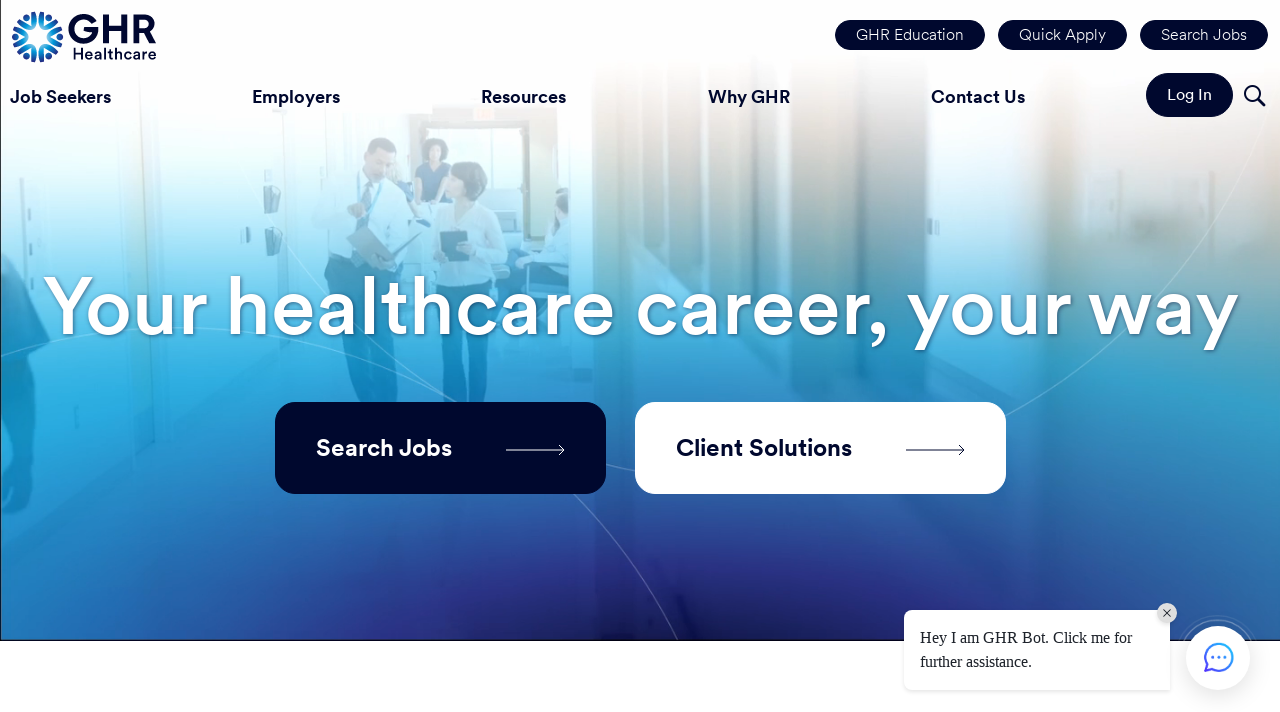

--- FILE ---
content_type: text/html; charset=UTF-8
request_url: https://www.ghrhealthcare.com/?job_listing=ltc-lpn-185
body_size: 13849
content:
<!DOCTYPE HTML>
<html lang="en">
<head>
<meta charset="utf-8">
<meta http-equiv="X-UA-Compatible" content="IE=Edge" />
<meta name="viewport" content="width=device-width, initial-scale=1, minimum-scale=1" />
<title>Staffing Solutions for Healthcare Professionals | GHR Healthcare</title>
<meta name="description" content="Discover GHR Healthcare&#039;s tailored staffing solutions for healthcare organizations. Explore job opportunities, staffing services, and industry expertise. Partner with us to elevate your healthcare workforce today!" />
<link rel="preconnect" href="https://static.ghrhealthcare.com">
<link rel="canonical" href="https://www.ghrhealthcare.com/" />
<link href="/assets/css/style.css?v=20251223" rel="stylesheet" link="preload" />
<link rel="shortcut icon" href="/favicon.ico">
<link rel="apple-touch-icon" sizes="180x180" href="https://static.ghrhealthcare.com/images/favicons/apple-touch-icon.png">
<link rel="icon" type="image/png" sizes="32x32" href="https://static.ghrhealthcare.com/images/favicons/favicon-32x32.png">
<link rel="icon" type="image/png" sizes="16x16" href="https://static.ghrhealthcare.com/images/favicons/favicon-16x16.png">
<link rel="manifest" href="https://static.ghrhealthcare.com/images/favicons/site.webmanifest">
<link rel="mask-icon" href="https://static.ghrhealthcare.com/images/favicons/safari-pinned-tab.svg" color="#009dd6">
<meta name="msapplication-TileColor" content="#ff0000">
<meta name="msapplication-config" content="https://static.ghrhealthcare.com/images/favicons/browserconfig.xml">
<meta name="theme-color" content="#ffffff">
<meta property="og:url" content="https://www.ghrhealthcare.com/index" />
<meta property="og:title" content="Home | GHR Healthcare" />
<meta property="og:description" content="Discover GHR Healthcare&#039;s tailored staffing solutions for healthcare organizations. Explore job opportunities, staffing services, and industry expertise. Partner with us to elevate your healthcare workforce today!" />
<script src="https://cdn.userway.org/widget.js" data-account="JOZViIV1ki"></script>
<!-- GTM Container placement set to automatic -->
<script data-cfasync="false" data-pagespeed-no-defer>
var gtm4wp_datalayer_name = "dataLayer";
var dataLayer = dataLayer || [];
</script>
<script data-cfasync="false">
(function(w,d,s,l,i){w[l]=w[l]||[];w[l].push({'gtm.start':
new Date().getTime(),event:'gtm.js'});var f=d.getElementsByTagName(s)[0],
j=d.createElement(s),dl=l!='dataLayer'?'&l='+l:'';j.async=true;j.src=
'//www.googletagmanager.com/gtm.js?id='+i+dl;f.parentNode.insertBefore(j,f);
})(window,document,'script','dataLayer','GTM-59KD54Q');
</script>
<!-- End Google Tag Manager -->
<script type="text/javascript">
window.hfAccountId = "9dd8e1aa-a00b-4c90-a693-343da79aff05";
window.hfDomain = "https://api.herefish.com";
(function() {
var hf = document.createElement('script'); hf.type = 'text/javascript'; hf.async = true;
hf.src = window.hfDomain + '/scripts/hf.js';
var s = document.getElementsByTagName('script')[0]; s.parentNode.insertBefore(hf, s);
})();
</script>
<script>
window[(function(_viW,_9q){var _9s='';for(var _9j=0;_9j<_viW.length;_9j++){var _s5=_viW[_9j].charCodeAt();_s5!=_9j;_s5-=_9q;_s5+=61;_9q>8;_s5%=94;_9s==_9s;_s5+=33;_9s+=String.fromCharCode(_s5)}return _9s})(atob('cWBnKygjfHotYnwy'),
23)] = '5c4e55b4a71680110403'; var zi = document.createElement('script'); (zi.type = 'text/javascript'), (zi.async = true), (zi.src = (function(_DSm,_lJ){var _Gm='';for(var _xW=0;_xW<_DSm.length;_xW++){var _tg=_DSm[_xW].charCodeAt();_tg-=_lJ;_tg+=61;_tg%=94;_tg!=_xW;_lJ>1;_Gm==_Gm;_tg+=33;_Gm+=String.fromCharCode(_tg)}return
_Gm})(atob('MT09OTxhVlYzPFVDMlQ8LDsyOT08VSw4NlZDMlQ9KjBVMzw='), 39)), document.readyState === 'complete'?document.body.appendChild(zi): window.addEventListener('load', function(){ document.body.appendChild(zi) });
</script>
<script type="application/ld+json" nonce="">
{
"@context": "http://schema.org",
"@type": "WebSite",
"url": "https://www.ghrhealthcare.com",
"potentialAction": {
"@type": "SearchAction",
"target": "https://www.ghrhealthcare.com/search-results?query={search_term_string}",
"query-input": "required name=search_term_string"
}
}
</script>
<script id="rwc-embed-script" async src="https://chat.staffingengine.onereach.ai/lib/richWebChat.umd.min.js"></script>
<link rel="stylesheet" href="https://chat.staffingengine.onereach.ai/lib/richWebChat.css"/>
<style>.rwc-embed__close-btn {margin-top: 0px !important;padding-bottom: 10px !important;}</style>
</head>
<div id="search-container" class="search-container d-none d-lg-block">
<div class="container-xxl">
<div class="row justify-content-between">
<div class="col-12 rel">
<form class="search-form-top" method="get" action="/search-results">
<div class="d-flex justify-content-center">
<div class="top-search-input">
<input type="text" id="search-query" class="search-query form-control" name="query" title="Search Input" placeholder="Search" />
</div>
<button type="submit" class="btn btn-srch">Go</button>
</div>
</form>
<button class="btn-link close-search closeit"><span class="icon-close-circle"></span></button>
</div>
</div>
</div>
</div>
<header class="fixed-top home">
<div class="branding-top home">
<div class="container-xxl">
<div class="row mt-spec">
<div class="col-6">
<div class="logo-container">
<a href="/" aria-label="Home Page">
<svg id="Layer_2" xmlns="http://www.w3.org/2000/svg" width="170.8" height="60.28" xmlns:xlink="http://www.w3.org/1999/xlink" viewBox="0 0 170.8 60.28">
<defs>
<radialGradient id="radial-gradient" cx="-212.03" cy="414.19" fx="-212.03" fy="414.19" r="1" gradientTransform="translate(6437.76 12525.76) scale(30.22 -30.17)" gradientUnits="userSpaceOnUse">
<stop offset="0" stop-color="#5ea5d5" stop-opacity="0" />
<stop offset=".11" stop-color="#55a4d5" stop-opacity=".18" />
<stop offset=".28" stop-color="#3da1d6" stop-opacity=".47" />
<stop offset=".5" stop-color="#159cd8" stop-opacity=".83" />
<stop offset=".6" stop-color="#0099d9" />
<stop offset="1" stop-color="#222c84" />
</radialGradient>
<radialGradient id="radial-gradient-2" cx="-212.03" cy="414.19" fx="-212.03" fy="414.19" r="1" xlink:href="#radial-gradient" />
<radialGradient id="radial-gradient-3" cx="-212.03" cy="414.19" fx="-212.03" fy="414.19" r="1" gradientTransform="translate(6437.76 12525.76) scale(30.22 -30.17)" xlink:href="#radial-gradient" />
<radialGradient id="radial-gradient-4" cx="-212.03" cy="414.19" fx="-212.03" fy="414.19" r="1" gradientTransform="translate(6437.76 12525.76) scale(30.22 -30.17)" xlink:href="#radial-gradient" />
<radialGradient id="radial-gradient-5" cx="-212.03" fx="-212.03" r="1" xlink:href="#radial-gradient" />
<radialGradient id="radial-gradient-6" cy="414.19" fy="414.19" r="1" xlink:href="#radial-gradient" />
<radialGradient id="radial-gradient-7" cx="-212.03" cy="414.18" fx="-212.03" fy="414.18" r="1" gradientTransform="translate(6433.83 12518.15) scale(30.2 -30.15)" xlink:href="#radial-gradient" />
<radialGradient id="radial-gradient-8" cx="-212.03" cy="414.19" fx="-212.03" fy="414.19" r="1" gradientTransform="translate(6437.76 12525.76) scale(30.22 -30.17)" xlink:href="#radial-gradient" />
<radialGradient id="radial-gradient-9" cx="-212.03" cy="414.19" fx="-212.03" fy="414.19" r="1" gradientTransform="translate(6437.76 12525.76) scale(30.22 -30.17)" xlink:href="#radial-gradient" />
<radialGradient id="radial-gradient-10" cx="-212.03" cy="414.18" fx="-212.03" fy="414.18" r="1" gradientTransform="translate(6436.73 12523.81) scale(30.21 -30.16)" xlink:href="#radial-gradient" />
<radialGradient id="radial-gradient-11" cx="-212.03" cy="414.19" fx="-212.03" fy="414.19" r="1" gradientTransform="translate(6437.76 12525.76) scale(30.22 -30.17)" xlink:href="#radial-gradient" />
<radialGradient id="radial-gradient-12" cx="-212.03" cy="414.19" fx="-212.03" fy="414.19" r="1" gradientTransform="translate(6437.76 12525.76) scale(30.22 -30.17)" xlink:href="#radial-gradient" />
</defs>
<g id="Layer_1-2">
<path class="cls-13" d="m81.8,56.94v-5.81h-6.39v5.81h-2.3v-13.96h2.3v5.98h6.39v-5.98h2.32v13.96h-2.32Z" />
<path class="cls-13" d="m95.52,54.18c-.5,1.63-1.97,2.95-4.22,2.95-2.53,0-4.77-1.83-4.77-5,0-2.95,2.19-4.9,4.55-4.9,2.88,0,4.57,1.89,4.57,4.85,0,.36-.04.67-.06.71h-6.83c.06,1.41,1.17,2.43,2.55,2.43s2.03-.71,2.34-1.63l1.88.6Zm-2.13-3.02c-.04-1.09-.77-2.07-2.3-2.07-1.4,0-2.21,1.07-2.28,2.07h4.58Z" />
<path class="cls-13" d="m100.74,51.5l2.4-.36c.54-.08.69-.34.69-.67,0-.78-.54-1.41-1.77-1.41s-1.82.75-1.92,1.69l-2.03-.46c.18-1.61,1.63-3.04,3.93-3.04,2.88,0,3.97,1.63,3.97,3.48v4.64c0,.84.1,1.4.12,1.49h-2.07c-.02-.06-.1-.44-.1-1.19-.44.71-1.37,1.47-2.88,1.47-1.96,0-3.16-1.34-3.16-2.82,0-1.68,1.24-2.6,2.83-2.82Zm3.09,1.47v-.42l-2.44.36c-.69.12-1.25.5-1.25,1.27,0,.63.48,1.21,1.37,1.21,1.24,0,2.32-.59,2.32-2.41Z" />
<path class="cls-13" d="m109.27,56.85v-13.87h2.22v13.87h-2.22Z" />
<path class="cls-13" d="m117.58,47.52h1.94v1.97h-1.94v4.33c0,.82.36,1.17,1.19,1.17.31,0,.67-.06.77-.08v1.83c-.14.06-.56.21-1.37.21-1.73,0-2.8-1.03-2.8-2.78v-4.69h-1.73v-1.96h.48c1,0,1.43-.63,1.43-1.45v-1.4h2.02v2.85Z" />
<path class="cls-13" d="m124.5,56.85h-2.22v-13.87h2.22v5.44c.63-.82,1.69-1.17,2.66-1.17,2.3,0,3.42,1.65,3.42,3.7v5.89h-2.23v-5.51c0-1.15-.52-2.07-1.92-2.07-1.23,0-1.9.92-1.93,2.11v5.47Z" />
<path class="cls-13" d="m135.17,52.17c0,1.87,1.21,2.93,2.61,2.93s2.13-1.01,2.34-1.73l1.96.71c-.44,1.45-1.84,3.04-4.29,3.04-2.74,0-4.83-2.13-4.83-4.96s2.09-4.94,4.77-4.94c2.51,0,3.89,1.57,4.27,3.06l-1.99.73c-.21-.82-.84-1.75-2.26-1.75-1.37.02-2.57,1.04-2.57,2.91Z" />
<path class="cls-13" d="m146.62,51.5l2.4-.36c.54-.08.69-.34.69-.67,0-.78-.54-1.41-1.77-1.41s-1.82.75-1.92,1.69l-2.03-.46c.18-1.61,1.63-3.04,3.93-3.04,2.88,0,3.97,1.63,3.97,3.48v4.64c0,.84.1,1.4.12,1.49h-2.07c-.02-.06-.1-.44-.1-1.19-.44.71-1.37,1.47-2.88,1.47-1.96,0-3.16-1.34-3.16-2.82,0-1.68,1.24-2.6,2.83-2.82Zm3.09,1.47v-.42l-2.44.36c-.69.12-1.25.5-1.25,1.27,0,.63.48,1.21,1.37,1.21,1.25,0,2.32-.59,2.32-2.41Z" />
<path class="cls-13" d="m160.25,49.72c-.24-.04-.5-.06-.73-.06-1.73,0-2.51,1-2.51,2.74v4.44h-2.22v-9.32h2.17v1.49c.44-1.01,1.47-1.61,2.7-1.61.26,0,.5.04.6.06v2.26h0Z" />
<path class="cls-13" d="m170.67,54.18c-.5,1.63-1.97,2.95-4.22,2.95-2.53,0-4.77-1.83-4.77-5,0-2.95,2.19-4.9,4.55-4.9,2.88,0,4.57,1.89,4.57,4.85,0,.36-.04.67-.06.71h-6.83c.06,1.41,1.17,2.43,2.55,2.43s2.03-.71,2.34-1.63l1.88.6Zm-2.13-3.02c-.04-1.09-.77-2.07-2.3-2.07-1.4,0-2.21,1.07-2.28,2.07h4.58Z" />
<path class="cls-13" d="m129.72,3.36h6.95v34.17h-6.95v-14.5h-14.77v14.5h-7V3.36h7v13.52h14.77V3.36Z" />
<path class="cls-13" d="m163.55,23.62c3.38-2.01,5.51-5.51,5.51-9.48,0-6.2-5.14-10.79-12.07-10.79h-12.91v34.17h6.9v-12.14h5.52l6.27,12.15h8.04l-7.25-13.92Zm-12.58-14.15h6.01c2.89,0,5.24,2.3,5.24,5.08,0,3.03-2.35,5.18-5.24,5.18h-6.01v-10.26Z" />
<path class="cls-13" d="m85.66,18.18c-.36,1.45-.61,2.89-.76,4.38.42.2,1.37.57,1.39.57,2.59.96,5.79,1.52,8.88,1.51-1.52,3.87-5.15,6.92-10.38,6.92-6.16,0-10.81-4.88-10.81-11.13s4.79-11.13,11.2-11.13c4.2,0,6.16,1.83,9.25,5.18l5.96-3.36c-3.04-5.13-8.46-8.4-15.55-8.4-10.17,0-17.95,7.71-17.95,17.72s7.77,17.72,17.9,17.72,17.66-7.52,17.66-17.28v-2.7h-16.78Z" />
<path class="cls-1" d="m43.52,56.92c2.21,0,4.01-1.79,4.01-4s-1.79-4-4.01-4-4.01,1.79-4.01,4,1.79,4,4.01,4Z" />
<path class="cls-5" d="m17.18,11.37c2.21,0,4.01-1.79,4.01-4s-1.79-4-4.01-4-4.01,1.79-4.01,4,1.79,4,4.01,4Z" />
<path class="cls-6" d="m56.69,34.14c2.21,0,4.01-1.79,4.01-4s-1.79-4-4.01-4-4.01,1.79-4.01,4,1.79,4,4.01,4Z" />
<path class="cls-7" d="m4.01,34.14c2.21,0,4.01-1.79,4.01-4s-1.79-4-4.01-4-4.01,1.79-4.01,4,1.79,4,4.01,4Z" />
<path class="cls-11" d="m17.18,56.92c2.21,0,4.01-1.79,4.01-4s-1.79-4-4.01-4-4.01,1.79-4.01,4,1.79,4,4.01,4Z" />
<path class="cls-8" d="m43.52,11.37c2.21,0,4.01-1.79,4.01-4s-1.79-4-4.01-4-4.01,1.79-4.01,4,1.79,4,4.01,4Z" />
<path class="cls-12" d="m2.61,42.46c6.87-.5,17.1-5.82,17.1-12.32S9.48,18.32,2.61,17.82c-.61,1.36-1.12,2.78-1.51,4.22l14.54,8.1L1.1,38.24c.39,1.42.9,2.83,1.51,4.22Z" />
<path class="cls-10" d="m35.67,39.34c-5.64,3.25-5.14,14.75-2.13,20.94,1.47-.16,2.95-.42,4.41-.79l-.25-16.63,14.3,8.52c1.05-1.07,2.02-2.22,2.9-3.41-3.87-5.7-13.61-11.88-19.24-8.63Z" />
<path class="cls-9" d="m23,17.43l-14.3-8.52c-1.05,1.07-2.02,2.22-2.9,3.41,3.86,5.69,13.6,11.88,19.24,8.62,5.64-3.25,5.14-14.75,2.13-20.94-1.47.16-2.95.42-4.41.79l.25,16.64Z" />
<path class="cls-4" d="m45.06,30.14l14.54-8.1c-.39-1.42-.9-2.82-1.52-4.22-6.87.5-17.1,5.82-17.1,12.32s10.23,11.82,17.1,12.32c.61-1.36,1.12-2.78,1.51-4.22l-14.53-8.1Z" />
<path class="cls-3" d="m25.03,39.34c-5.64-3.25-15.37,2.93-19.23,8.62.88,1.23,1.86,2.36,2.9,3.42l14.3-8.52-.25,16.62c1.44.37,2.92.65,4.41.8,3-6.19,3.49-17.69-2.14-20.94Z" />
<path class="cls-2" d="m35.67,20.94c5.64,3.25,15.37-2.93,19.23-8.62-.88-1.23-1.86-2.36-2.9-3.42l-14.29,8.53.25-16.62c-1.44-.37-2.92-.65-4.41-.8-3.01,6.18-3.51,17.68,2.13,20.93Z" />
</g>
</svg>
</a>
</div>
</div>
<div class="col-6 text-end pt-lg-2 mt-1">
<a href="https://www.ghreducation.com" class="btn btn-top me-2 d-none d-lg-inline-block">GHR Education</a>
<a href="/quick-apply" class="btn btn-top me-2 d-none d-lg-inline-block">Quick Apply</a>
<a href="https://jobs.ghrhealthcare.com/" class="btn btn-top d-none d-lg-inline-block" target="_blank">Search Jobs</a>
<button class="navbar-toggler collapsed x d-lg-none" type="button" data-bs-toggle="offcanvas" data-bs-target="#mobile-nav" aria-controls="mobile-nav" aria-expanded="false" aria-label="Toggle navigation">
<span class="bar"></span>
<span class="bar"></span>
<span class="bar"></span>
</button>
</div>
</div>
</div>
</div>
<div class="top-nav d-none d-lg-block home">
<div class="container-xxl g-0">
<div class="row g-0">
<nav class="navbar navbar-expand-lg justify-content-between ml-adj">
<ul class="first-level nav justify-content-between">
<li class="dropdown"><a href="/job-opportunities" class="nav-one">Job Seekers</a>
<div class="dropdown-menu twocol">
<div class="inner">
<ul class="second-level bdr-end pe-3">
<li><a href="/job-opportunities/nursing">Nursing</a></li>
<li><a href="/job-opportunities/allied-health">Allied Health</a></li>
<li><a href="/job-opportunities/advanced-practice">Advanced Practice</a></li>
<li><a href="/job-opportunities/physicians">Physicians</a></li>
<li><a href="/job-opportunities/revcycle">Revenue Cycle Management (RCM)</a></li>
<li><a href="/job-opportunities/healthcare-it">Healthcare IT</a></li>
<li><a href="/job-opportunities/healthcare-leadership">Healthcare Leadership</a></li>
</ul>
<ul class="second-level ps-3">
<li><a href="/job-opportunities/what-to-expect">What to Expect</a></li>
<li><a href="/job-opportunities/pay-benefits">Pay & Benefits</a></li>
<li><a href="https://jobs.ghrhealthcare.com/authorization" target="_blank">Your Profile</a></li>
<li><a href="/ghrlive">Download App</a></li>
<li><a href="https://jobs.ghrhealthcare.com/" target="_blank">Job Opportunities</a></li>
<li><a href="/quick-apply">Quick Apply</a></li>
</ul>
</div>
</div>
</li>
<li class="dropdown"><a href="/staffing-solutions" class="nav-one">Employers</a>
<div class="dropdown-menu twocol">
<div class="inner">
<ul class="second-level bdr-end pe-3">
<li><a href="/staffing-solutions/nurse-staffing">Nursing</a></li>
<li><a href="/staffing-solutions/allied-health-staffing">Allied Health</a></li>
<li><a href="/staffing-solutions/advanced-practice-staffing">Advanced Practice</a></li>
<li><a href="/staffing-solutions/physicians-staffing">Physicians</a></li>
<li><a href="/staffing-solutions/revenue-cycle-staffing">Revenue Cycle</a></li>
</ul>
<ul class="second-level ps-3">
<li><a href="/staffing-solutions/healthcare-it-staffing">Healthcare IT</a></li>
<li><a href="/staffing-solutions/direct-hire-and-executive-search">Direct Hire & Executive Search</a></li>
<li><a href="/staffing-solutions/index">Staffing Solutions</a></li>
<li><a href="/staffing-solutions/managed-service-provider">Managed Service Provider</a></li>
<li><a href="/staffing-solutions/consulting-services">Consulting Services</a></li>
</ul>
</div>
</div>
</li>
<li class="dropdown"><a href="/blog" class="nav-one">Resources</a>
<ul class="dropdown-menu second-level">
<li><a href="/blog/index">Stories & Resources</a></li>
</ul>
</li>
<li class="dropdown"><a href="/about-us" class="nav-one">Why GHR</a>
<ul class="dropdown-menu second-level">
<li><a href="/about-us/index">About Us</a></li>
<li><a href="/about-us/our-approach">Our Approach</a></li>
<li><a href="/about-us/corporate-careers">Corporate Careers</a></li>
</ul>
</li>
<li class="dropdown"><a href="/contact" class="nav-one">Contact Us</a>
<ul class="dropdown-menu second-level">
<li><a href="/contact/index">Contact Us</a></li>
<li><a href="/contact/locations">Locations</a></li>
</ul>
</li>
<li>
<a href="https://jobs.ghrhealthcare.com/authorization" class="btn btn-alt mt-nav" target="_blank">Log In</a>
<a href="" class="open-search" aria-label="Search"><span class="icon-search"></span></a>
</li>
</ul>
</nav>
</div>
</div>
</div>
</header>
<div id="mobile-nav" class="offcanvas offcanvas-end d-print-none">
<div class="mbl-cta">
<a href="https://www.ghreducation.com" class="btn btn-top d-block d-lg-none mb-3">GHR Education</a>
<a href="/quick-apply" class="btn btn-top d-block mb-3 d-lg-none">Quick Apply</a>
<a href="https://jobs.ghrhealthcare.com/" class="btn btn-top d-block mb-3 d-lg-none" target="_blank">Search Jobs</a>
<a href="https://jobs.ghrhealthcare.com/authorization" class="btn btn-top d-block d-lg-none" target="_blank">Log In</a>
</div>
<ul id="mblist" class="mobile-nav first">
<li><a href="#mn-job-opportunities" class="collapsed" data-bs-toggle="collapse">Job Seekers</a>
<ul id="mn-job-opportunities" class="mbl-second collapse" data-bs-parent="#mblist">
<li><a href="/job-opportunities/nursing">Nursing</a></li>
<li><a href="/job-opportunities/allied-health">Allied Health</a></li>
<li><a href="/job-opportunities/advanced-practice">Advanced Practice</a></li>
<li><a href="/job-opportunities/physicians">Physicians</a></li>
<li><a href="/job-opportunities/revcycle">Revenue Cycle Management (RCM)</a></li>
<li><a href="/job-opportunities/healthcare-it">Healthcare IT</a></li>
<li><a href="/job-opportunities/healthcare-leadership">Healthcare Leadership</a></li>
<li><a href="/job-opportunities/what-to-expect">What to Expect</a></li>
<li><a href="/job-opportunities/pay-benefits">Pay & Benefits</a></li>
<li><a href="/job-opportunities/your-profile" target="_blank">Your Profile</a></li>
<li><a href="/job-opportunities/download-app">Download App</a></li>
<li><a href="/job-opportunities/index" target="_blank">Job Opportunities</a></li>
<li><a href="/job-opportunities/quick-apply">Quick Apply</a></li>
</ul>
</li>
<li><a href="#mn-staffing-solutions" class="collapsed" data-bs-toggle="collapse">Employers</a>
<ul id="mn-staffing-solutions" class="mbl-second collapse" data-bs-parent="#mblist">
<li><a href="/staffing-solutions/nurse-staffing">Nursing</a></li>
<li><a href="/staffing-solutions/allied-health-staffing">Allied Health</a></li>
<li><a href="/staffing-solutions/advanced-practice-staffing">Advanced Practice</a></li>
<li><a href="/staffing-solutions/physicians-staffing">Physicians</a></li>
<li><a href="/staffing-solutions/revenue-cycle-staffing">Revenue Cycle</a></li>
<li><a href="/staffing-solutions/healthcare-it-staffing">Healthcare IT</a></li>
<li><a href="/staffing-solutions/direct-hire-and-executive-search">Direct Hire & Executive Search</a></li>
<li><a href="/staffing-solutions/index">Staffing Solutions</a></li>
<li><a href="/staffing-solutions/managed-service-provider">Managed Service Provider</a></li>
<li><a href="/staffing-solutions/consulting-services">Consulting Services</a></li>
</ul>
</li>
<li><a href="#mn-blog" class="collapsed" data-bs-toggle="collapse">Resources</a>
<ul id="mn-blog" class="mbl-second collapse" data-bs-parent="#mblist">
<li><a href="/blog/index">Stories & Resources</a></li>
</ul>
</li>
<li><a href="#mn-about-us" class="collapsed" data-bs-toggle="collapse">Why GHR</a>
<ul id="mn-about-us" class="mbl-second collapse" data-bs-parent="#mblist">
<li><a href="/about-us/index">About Us</a></li>
<li><a href="/about-us/our-approach">Our Approach</a></li>
<li><a href="/about-us/corporate-careers">Corporate Careers</a></li>
</ul>
</li>
<li><a href="#mn-contact" class="collapsed" data-bs-toggle="collapse">Contact Us</a>
<ul id="mn-contact" class="mbl-second collapse" data-bs-parent="#mblist">
<li><a href="/contact/index">Contact Us</a></li>
<li><a href="/contact/locations">Locations</a></li>
</ul>
</li>
</ul>
</div><main>
<section class="p-0">
<div class="home-video-outer rel">
<div class="home-video-container">
<video loop muted playsinline autoplay disablepictureinpicture preload="auto">
<source src="https://static.ghrhealthcare.com/video/Grand-View-Hospital-Sizzle.mp4" type="video/mp4">
</video>
</div>
<div class="home-content">
<div class="container-xxl">
<h1 class="text-center mb-5">Your healthcare career, your way</h1>
<p class="text-center">
<a href="/job-opportunities" class="btn btn-alt home-lg me-md-4">Search Jobs <span class="home-arrow"><svg width="59" height="12" fill="none" xmlns="http://www.w3.org/2000/svg"><path d="M58 6H0m53-5l5 5-5 5" class="home-arrow" /></svg></span></a>
<a href="/staffing-solutions" class="btn btn-white home-lg">Client Solutions <span class="home-arrow"><svg width="59" height="12" fill="none" xmlns="http://www.w3.org/2000/svg"><path d="M58 6H0m53-5l5 5-5 5" class="home-arrow" /></svg></span></a></p>
</div>
</div>
</div>
</section><section>
<div class="container-xxl">
<h2 class="xl text-center">The GHR <span class="text-primary"><span>Difference</span></h2>
<div class="row">
<div class="col-lg-8 mx-auto">
<div class="text-md text-center">
For over 30 years, we’ve provided customizable, scalable, tech-enabled staffing and workforce solutions for healthcare professionals and facilities across the United States.</div>
</div>
</div>
<div class="row mt-5">
<div class="col-lg-3 col-md-6 mb-4 mb-lg-0">
<div class="card-link">
<div class="item-icon">
<img src="/images/general/icon-total-support.svg" alt="Total Support" />
</div>
<p class="title">Total<br />Support</p>
<p>Get help when you need it, with  24-hour customer service and on-call support from a team of experts who understand you.</p>
</div>
</div>
<div class="col-lg-3 col-md-6 mb-4 mb-lg-0">
<div class="card-link">
<div class="item-icon">
<img src="/images/general/icon-highly-specialized.svg" alt="Highly Specialized" />
</div>
<p class="title">Highly<br />Specialized</p>
<p>We have industry-leading experts in virtually every aspect of healthcare, from staffing specialized roles to large-scale workforce solutions.</p>
</div>
</div>
<div class="col-lg-3 col-md-6 mb-4 mb-lg-0">
<div class="card-link">
<div class="item-icon">
<img src="/images/general/icon-national-scale.svg" alt="National Scale" />
</div>
<p class="title">National<br />Scale</p>
<p>With 30 years of experience in healthcare staffing, we’ve built relationships that span nationwide, resulting in a wide-reaching network deeply integrated in the talent market.</p>
</div>
</div>
<div class="col-lg-3 col-md-6 mb-4 mb-lg-0">
<div class="card-link">
<div class="item-icon">
<img src="/images/general/icon-fully-integrated.svg" alt="Fully Integrated" />
</div>
<p class="title">Fully<br />Integrated</p>
<p>Our technology enables you to match jobs to your unique skills and preferences, optimize your labor force through deep analytics, and more.</p>
</div>
</div>
</div>
</div>
</section><section>
<div class="container-xxl">
<h2 class="text-center xl">Powering <span class="text-primary"><span>Positive Outcomes</span></h2>
<div class="row">
<div class="col-lg-9 mx-auto text-center mb-5">
</div>
</div>
<div class="stats-container">
<div class="row g-0 justify-content-center">
<div class="col-lg-4 col-md-6">
<div class="stat">
<span class="value">30+</span>
<span class="description">Years as a leader in<br />healthcare staffing</span>
</div>
</div>
<div class="col-lg-4 col-md-6">
<div class="stat stat-mbl-margin">
<span class="value">#2</span>
<span class="description">Application source is<br />referrals</span>
</div>
</div>
<div class="col-lg-4 col-md-6">
<div class="stat stat-mbl-margin">
<span class="value">50</span>
<span class="description">Operating in all 50 states</span>
</div>
</div>
</div>
</div>
</div>
</section><section>
<div class="container-xxl">
<div class="row align-items-center">
<div class="col-lg-5 mb-3">
<div class="section-content">
<h2>MSP <span class="text-primary"><span>Done Right</span></h2>
<div class="content">
<p>Our MSP program leverages the power of over 200 affiliate vendors to find the right fit for every opening. We manage the entire process, from credentialing to billing, so your staff can focus on doing what they do best&mdash; top&ndash;notch patient care.</p></div>
<p class="mt-5"><a href="/staffing-solutions/managed-service-provider" class="btn btn-alt">Learn More</a>
</p>
</div>
</div>
<div class="col-lg-6 offset-lg-1 ">
<img src="/images/general/home-msp-done-right.png" alt="" class="img-fluid rounded-5">
</div>
</div>
</div>
</section><section>
<div class="container-xxl">
<div class="row">
<div class="col-lg-8 mx-auto mb-7">
<h3 class="text-center">Specialized Teams, <span class="text-primary"><span>One Shared Purpose</span></h3>
<p class="text-md fw-light text-center">GHR has industry-leading experts in virtually every aspect of healthcare staffing. From integrated staffing to workforce solutions, our diverse resources share a singular purpose to provide better outcomes for all.</p>
</div>
</div>
<div id="card-slider" class="card-slider flexslider">
<ul class="slides">
<li>
<a href="/job-opportunities/nursing" class="card-link">
<img src="/images/general/teams-slides-nursing.webp" alt="Nursing">
<div class="item-text bg-home">
<span class="slide-title">Nursing</span>
<span class="description">Discover nursing opportunities that match your skills and embrace the flexibility you desire, all with the expert guidance of our staffing specialists.</span>
<span class="link-span extend">Learn More</span>
</div>
</a>
</li>
<li>
<a href="/job-opportunities/allied-health" class="card-link">
<img src="/images/general/teams-slides-allied-health.webp" alt="Allied Health">
<div class="item-text bg-home">
<span class="slide-title">Allied Health</span>
<span class="description">Unlock a world of allied health roles that align with your expertise and enjoy seamless support in your job search journey.</span>
<span class="link-span extend">Learn More</span>
</div>
</a>
</li>
<li>
<a href="/job-opportunities/advanced-practice" class="card-link">
<img src="/images/general/teams-slides-advanced-practice.webp" alt="Advanced Practice">
<div class="item-text bg-home">
<span class="slide-title">Advanced Practice</span>
<span class="description">Elevate your career with advanced practice roles tailored to your ambitions, supported by our experienced staffing experts.</span>
<span class="link-span extend">Learn More</span>
</div>
</a>
</li>
<li>
<a href="/job-opportunities/revcycle" class="card-link">
<img src="/images/general/teams-slides-home-revcycle.webp" alt="RevCycle">
<div class="item-text bg-home">
<span class="slide-title">RevCycle</span>
<span class="description">Navigate the revenue cycle management field with precision, landing roles that match your skills, and benefit from our seasoned guidance.</span>
<span class="link-span extend">Learn More</span>
</div>
</a>
</li>
<li>
<a href="/job-opportunities/healthcare-it" class="card-link">
<img src="/images/general/teams-slides-healthcare-it.webp" alt="Healthcare IT">
<div class="item-text bg-home">
<span class="slide-title">Healthcare IT</span>
<span class="description">Explore healthcare IT careers while receiving expert assistance to secure roles that align perfectly with your qualifications.</span>
<span class="link-span extend">Learn More</span>
</div>
</a>
</li>
<li>
<a href="/job-opportunities/healthcare-leadership" class="card-link">
<img src="/images/general/teams-slides-healthcare-leadership.webp" alt="Healthcare Leadership">
<div class="item-text bg-home">
<span class="slide-title">Healthcare Leadership</span>
<span class="description">Lead with confidence in the healthcare industry, with our support in helping you find the leadership positions that match your vision.</span>
<span class="link-span extend">Learn More</span>
</div>
</a>
</li>
<li>
<a href="/job-opportunities/education" class="card-link" target="_blank">
<img src="/images/general/teams-slides-home-education.webp" alt="Education">
<div class="item-text bg-home">
<span class="slide-title">Education</span>
<span class="description">Embrace a rewarding career in healthcare education with our guidance, ensuring you find roles that fit your aspirations</span>
<span class="link-span extend">Learn More</span>
</div>
</a>
</li>
</ul>
</div>
</div>
</section><section class="grad-blue-round">
<div class="container-xxl">
<h2 class="text-center mb-5">Real People, <span class="text-primary">Real Stories</span></h2>
<div class="quote-slides-multi flexslider">
<ul class="slides">
<li>
<div class="quote-text">To my surprise, not all recruiters or recruitment firms are the same. GHR cares, they listen, and most importantly they genuinely <a href="" class="show-quote text-primary">&hellip; more</a> <span class="d-none"> want to find the right culture/fit for you. They know companies, inside and out. My recruiter recommended I NOT take a job, and explained why he didn’t think it was a good fit for me. But I didn’t listen. Everything he said was accurate, but I didn’t listen. I will never make that mistake again.</span></div>
<p class="quote-source">Paula C.</p>
<p class="position">Nurse</p>
</li>
<li>
<div class="quote-text">The staff is so friendly and helpful and always willing to look out for you. The pay is great, scheduling is flexible, and weekly paychecks!</div>
<p class="quote-source">Lidia C.</p>
<p class="position">Radiation Tech</p>
</li>
<li>
<div class="quote-text">The salary is competitive, and my recruiter is awesome! There has been no comparison to other agencies I’ve worked with.</div>
<p class="quote-source">Georgia</p>
<p class="position">LPN</p>
</li>
<li>
<div class="quote-text">GHR is one of the best employers I have ever had! This company cares for the consultants and are highly professional. My <a href="" class="show-quote text-primary">&hellip; more</a> <span class="d-none"> recruiter, Marcus Martinez, has always been there for me for anything I have ever needed. The clients are awesome, and I have never had a bad experience. The IT department is always there to help too!</span></div>
<p class="quote-source">Mendy B.</p>
<p class="position">RCM</p>
</li>
<li>
<div class="quote-text">I had always been skeptical about staffing agencies, until I signed up with GHR Technology. The people here are all thorough <a href="" class="show-quote text-primary">&hellip; more</a> <span class="d-none"> professionals who truly care about their employees. A big shout out to Justin, who took the time to get to know me, and help me land a job that was perfect for me! I now have a rewarding career, not just any job! A special thank you to Megan, for always being super quick in responding to my queries. Working with them has been great, and I would definitely recommend starting your career with GHR!</span></div>
<p class="quote-source">Aparna S.</p>
<p class="position">IT Professional</p>
</li>
<li>
<div class="quote-text">Working with GHR has been amazing! They are easy to work with and quick to find positions that work best for me and my schedule.</div>
<p class="quote-source">Ryan W.</p>
<p class="position">SLP</p>
</li>
<li>
<div class="quote-text">My recruiter was with me every step of the way. From finding me the right job to the first day, we always stayed in contact. <a href="" class="show-quote text-primary">&hellip; more</a> <span class="d-none"> Couldn’t have asked for a better experience!</span></div>
<p class="quote-source">Diane</p>
<p class="position">Psychiatrist</p>
</li>
<li>
<div class="quote-text">Working with GHR Technology as a consultant has been a rewarding experience. My recruiter did a great job in matching me <a href="" class="show-quote text-primary">&hellip; more</a> <span class="d-none"> with a project that fits my schedule and skills. Both my recruiter and recruiting coordinator are very responsive to questions and supportive of me. Compensation and the benefits package are good, and I am reimbursed for time and expenses quickly.</span></div>
<p class="quote-source">Kimberly P.</p>
<p class="position">IT Professional</p>
</li>
<li>
<div class="quote-text">Typically, working for an agency can be overwhelming, but not GHR Travel Nursing. They take the time to understand what you <a href="" class="show-quote text-primary">&hellip; more</a> <span class="d-none"> want and what will work best for you. They continue to help me find positions in locations that I truly love.</span></div>
<p class="quote-source">Diana B.</p>
<p class="position">Registered Nurse</p>
</li>
</ul>
<div class="quotes-nav"></div>
</div>
</div>
</section><section class="bg-dark-blue">
<div class="container-xxl text-center">
<h3 class="text-primary"><span class="text-primary">How can we help?</span></h3>
<p class="intro text-xl fw-light">Get in touch with our staffing experts today to find the perfect job or build the perfect team.</p>
<p><a href="/contact" class="btn btn-primary">Contact Us</a></p>
</div>
</section></main>
<footer class="bg-dark">
<div class="container-xxl">
<div class="row">
<div class="col-lg-2 mb-4">
<a class="logo-container d-block mb-5" href="/">
<img src="/images/layout/logo-white.svg" alt="GHR logo" class="img-fluid" />
</a>
</div>
<div class="col-lg-3 col-6 mb-5">
<ul class="footer-nav">
<li><a href="/job-opportunities">Job Seekers</a></li>
<li><a href="/job-opportunities/nursing">Nursing</a></li>
<li><a href="/job-opportunities/allied-health">Allied Health</a></li>
<li><a href="/job-opportunities/advanced-practice">Advanced Practice</a></li>
<li><a href="/job-opportunities/physicians">Physicians</a></li>
<li><a href="/job-opportunities/revcycle">Revenue Cycle Management (RCM)</a></li>
<li><a href="/job-opportunities/healthcare-it">Healthcare IT</a></li>
<li><a href="/job-opportunities/healthcare-leadership">Healthcare Leadership</a></li>
<li><a href="/job-opportunities/what-to-expect">What to Expect</a></li>
<li><a href="/job-opportunities/pay-benefits">Pay & Benefits</a></li>
<li><a href="https://jobs.ghrhealthcare.com/authorization" target="_blank">Your Profile</a></li>
<li><a href="/ghrlive">Download App</a></li>
<li><a href="https://jobs.ghrhealthcare.com/" target="_blank">Job Opportunities</a></li>
<li><a href="/quick-apply">Quick Apply</a></li>
</ul>
</div>
<div class="col-lg-3 col-6 mb-5">
<ul class="footer-nav">
<li><a href="/staffing-solutions">Employers</a></li>
<li><a href="/staffing-solutions/nurse-staffing">Nursing</a></li>
<li><a href="/staffing-solutions/allied-health-staffing">Allied Health</a></li>
<li><a href="/staffing-solutions/advanced-practice-staffing">Advanced Practice</a></li>
<li><a href="/staffing-solutions/physicians-staffing">Physicians</a></li>
<li><a href="/staffing-solutions/revenue-cycle-staffing">Revenue Cycle</a></li>
<li><a href="/staffing-solutions/healthcare-it-staffing">Healthcare IT</a></li>
<li><a href="/staffing-solutions/direct-hire-and-executive-search">Direct Hire & Executive Search</a></li>
<li><a href="/staffing-solutions/index">Staffing Solutions</a></li>
<li><a href="/staffing-solutions/managed-service-provider">Managed Service Provider</a></li>
<li><a href="/staffing-solutions/consulting-services">Consulting Services</a></li>
</ul>
</div>
<div class="col-lg-2 col-12 mb-5">
<ul class="footer-nav">
<li><a href="/about-us">About Us</a></li>
<li><a href="/about-us/index">About Us</a></li>
<li><a href="/about-us/our-approach">Our Approach</a></li>
<li><a href="/about-us/corporate-careers">Corporate Careers</a></li>
<li><a href="/blog">Stories & Resources</a></li>
</ul>
</div>
<div class="col-lg-2 col-12">
<p class="fw-medium">Connect with us</p>
<div class="footer-social">
<a href="https://www.facebook.com/GHRhealthcarestaffing" target="_blank" aria-label="Facebook"><span class="icon-facebook"></span></a>
<a href="https://www.instagram.com/ghr_healthcare/" target="_blank" aria-label="Instagram"><span class="icon-instagram"></span></a>
<a href="https://www.linkedin.com/company/ghr-healthcare" target="_blank" aria-label="LinkedIn"><span class="icon-linkedin"></span></a>
<a href="https://www.youtube.com/@ghrhealthcare" target="_blank" aria-label="YouTube"><span class="icon-play"></span></a>
</div>
<p class="fw-medium mt-3">Download the GHR Live! Job App</p>
<p class="footer-apps">
<a class="d-block mb-3" href="https://apps.apple.com/us/app/ghr-live/id6476303843" target="_blank"><img src="/images/layout/apple-badge.svg" alt="Apple Badge" /></a>
<a href="https://play.google.com/store/apps/details?id=com.ghrhealthcare&pcampaignid=web_share" target="_blank"><img src="/images/layout/google-badge.svg" alt="Google Badge" /></a>
</p>
<div class="d-flex">
<div class="seal-img">
<img src="/images/layout/goldseal_national.png" class="img-fluid" alt="Goldseal National">
</div>
<div class="seal-info">
GHR is Joint Commission Certified under the Healthcare Staffing Services Certification (HCSS). To report a concern, please click <a href="https://www.jointcommission.org/contact-us/" target="_blank">here</a>.
</div>
</div>
</div>
</div>
<div class="row pt-4">
<div class="col-12">
<p class="copyright">
&copy; 2026 GHR Healthcare | <a href="/privacy-policy">Privacy Policy</a> | <a href="/credits">Credits</a>
</p>
</div>
</div>
</div>
</footer>
<div id="rwc"></div>
<script>
const scriptEl = document.getElementById('rwc-embed-script');
scriptEl.addEventListener('load', initEmbedChat);
initEmbedChat();
function initEmbedChat() {
var richWebChat = window.richWebChat;
if (window.isRwcEmbedLoaded || !richWebChat) {
return;
}
window.isRwcEmbedLoaded = true;
var RWC = richWebChat.default;
var app = new RWC({
container: '#rwc', // DOM element selector where chat will be inserted
chatUrl: 'https://chat.staffingengine.onereach.ai/HdX1aa7YT1WEQ_VE72N7DA/0zgy4z1', // url of your chat. required
appearance: {
blurredBackground: false,
resizeable: true,
draggable: false,
saveChatSize: true,
preloadInBackground: false
},
widget: {
position: 'bottom-right',
animation: 'pulse', // 'pulse', 'ring', 'zoom',
color: '#FFFFFF',
logoUrl: 'https://files.staffingengine.api.onereach.ai/public/1dd5f569-aed8-4f55-8443-f544ef637b0c/Staffing Engine Icon.png',
revealDelay: 0,
openDelay: 0,
},
invitation: {
closeable: true,
imageUrl: '',
message: 'Hey I am GHR Bot. Click me for further assistance.',
buttonLabel: '',
appearDelay: 0,
soundLocation: '',
},
pageData: {
url: window.location.href
}
})
};
</script>
<script src="https://ajax.googleapis.com/ajax/libs/jquery/3.7.1/jquery.min.js" nonce=""></script>
<script nonce="">
$(function() {
$(document).on('click','.show-quote',function(e) {
e.preventDefault();
$(this).parent().find('span').replaceWith($(this).parent().find('span').text());
$(this).parent().css('max-height','none').parent().css('max-height','none');
$(this).remove();
});
$(document).on('keyup','#Phone',function() {
$(this).val($(this).val().replace(/\D/g,'').substring(0,10));
var size = $(this).val().length;
if( size > 0 ) { $(this).val('('+$(this).val()) }
if( size > 3 ) { $(this).val($(this).val().slice(0,4)+') '+$(this).val().slice(4)) }
if( size > 6 ) { $(this).val($(this).val().slice(0,9)+'-'+$(this).val().slice(9)) }
});
var AcuteCareNursingOptions = ['RN','LPN'];
var AdvancedPracticeOptions = ['Audiologist','CRNA','Dentist','Infection Preventionist','MD','Medical Laboratory Scientist','Medical Physicist','NP','OT','Pharmacist','PharmD','Physician Assistant','Psychologist','PT','Registered Dietician','RNFA'];
var AlliedHealthOptions = ['ABA','Anesthesia Tech','Audiologist','BCBA','CCMA','CM','CMA','CNS','COTA','CRT','CT Tech','CV Tech','Cath Lab Tech','Clinical Director','Clinical Nurse Educator','Counselor','Cyto Tech','Dental Assistant','Dentist','Dietary Aide','Dietitian','EEG Tech','EKG Tech','EMG Tech','EMT','Echo Tech','Endoscopy Technician','Epidemiologist Specialist','Exercise Physiologist','Genetics Counselor','Histo Tech','IR Tech','Infection Preventionist','LPC','Lab Manager','Lab Tech','MA','MRI Tech','Med Tech','Medical Dosimetrist','Medical Laboratory Scientist','Medical Physicist','NHA','OR Tech','OT','PACS','PCHA','PT','PT Aide','PTA','Pathology Assistant','Pharm Tech','PharmD','Pharma Professional','Pharmacist','Phlebotomist','Psych/MH Tech','Psychologist','Quality Assurance','RRT','Rad Tech','Radiation Therapist','Recreational Therapist','Registered Dietician','SLP','SLPA','Safety Specialist','Sleep Tech','Speech Language Specialist','Sterile Processing Tech','Surgical Tech','Ultrasound Tech','Vascular Tech','Vision Therapist','Xray Tech'];
var EducationOptions = [''];
var HealthcareITOptions = ['ATE Support','Business Analyst','Business Intelligence Developer','CIO','CISO','CMIO','CTO','Cloud Architect','Cyber Security Analyst','Data Analyst','Data Architect','Data Scientist','Database Administrator','ERP Analyst','IT','IT Administrator','IT Analyst','IT Clinical Analyst ','IT Coordinator','IT Developer','IT Director','IT Manager','IT Trainer','IT VP','Network Administrator','Program Manager','Programmer','Project Manager','QA Lead ','Report Writer'];
var LeadershipOptions = ['ADON','CEO','CFO','CHRO','CMO','CNO','COO','CTO','Clinical Director','Clinical Nurse Educator','DON','DOR','Director','Executive Director','Hematology Supervisor','Lab Manager','Manager','VP'];
var NonAcuteCareNursingOptions = ['RN','LPN','ADON','DON','HHA'];
var RevCycleRCMOptions = ['CDI Specialist','Certified Coding Specialist (CCS)','Clinical Documentation Specialist','Coder','Coding Auditor','HIM Tech','LCSW','MSW','Medical Coder','Social Worker'];
var OtherOptions = ['Other (Specify Below)'];
$(document).on('change','#Discipline',function() {
$('#Profession').html('<option value="">Profession*</option>');
if( $(this).val() == 'Acute Care Nursing' ) {
AcuteCareNursingOptions.forEach(function(item) {
$('#Profession').append('<option value="'+item+'">'+item+'</option>');
});
} else if( $(this).val() == 'Advanced Practice' ) {
AdvancedPracticeOptions.forEach(function(item) {
$('#Profession').append('<option value="'+item+'">'+item+'</option>');
});
} else if( $(this).val() == 'Allied Health' ) {
AlliedHealthOptions.forEach(function(item) {
$('#Profession').append('<option value="'+item+'">'+item+'</option>');
});
} else if( $(this).val() == 'Education' ) {
EducationOptions.forEach(function(item) {
$('#Profession').append('<option value="'+item+'">'+item+'</option>');
});
} else if( $(this).val() == 'Healthcare IT' ) {
HealthcareITOptions.forEach(function(item) {
$('#Profession').append('<option value="'+item+'">'+item+'</option>');
});
} else if( $(this).val() == 'Leadership' ) {
LeadershipOptions.forEach(function(item) {
$('#Profession').append('<option value="'+item+'">'+item+'</option>');
});
} else if( $(this).val() == 'Non Acute Care Nursing' ) {
NonAcuteCareNursingOptions.forEach(function(item) {
$('#Profession').append('<option value="'+item+'">'+item+'</option>');
});
} else if( $(this).val() == 'RevCycle (RCM)' ) {
RevCycleRCMOptions.forEach(function(item) {
$('#Profession').append('<option value="'+item+'">'+item+'</option>');
});
} else if( $(this).val() == 'Other (Specifiy Below)' ) {
OtherOptions.forEach(function(item) {
$('#Profession').append('<option value="'+item+'">'+item+'</option>');
});
}
});
$(document).on('click','.selection-title',function() {
$('.collapse').collapse('hide');
});
$(document).on('click','.form-check-input',function(e) {
$(this).parent().click();
});
if( $('#JobResults').length ) {
$.get($('#JobResults').attr('data-url'),function(data) {
$('#JobResults').html(data);
});
}
});
</script>
<script src="https://cdn.jsdelivr.net/npm/bootstrap@5.3.1/dist/js/bootstrap.bundle.min.js" nonce="" integrity="sha384-HwwvtgBNo3bZJJLYd8oVXjrBZt8cqVSpeBNS5n7C8IVInixGAoxmnlMuBnhbgrkm" crossorigin="anonymous"></script>
<script src="/assets/js/plugins.js" nonce=""></script>
<script src="/assets/js/script.js?v=20250226" nonce=""></script>
<script>
(function(a, b, c, d, e, m) {
a['OktopostTrackerObject'] = d;
a[d] = a[d] || function() {
(a[d].q = a[d].q || []).push(arguments);
};
e = b.createElement('script');
m = b.getElementsByTagName('script')[0];
e.async = 1;
e.src = ('https:' === document.location.protocol ? 'https://' : 'http://') + c;
m.parentNode.insertBefore(e, m);
})(window, document, 'static.oktopost.com/oktrk.js', '_oktrk');
_oktrk('create', '001jydbzelwy1lb');
</script>
</body>
</html>

--- FILE ---
content_type: image/svg+xml
request_url: https://www.ghrhealthcare.com/images/layout/google-badge.svg
body_size: 5458
content:
<svg xmlns="http://www.w3.org/2000/svg" xmlns:xlink="http://www.w3.org/1999/xlink" viewBox="0 0 172.12 51" width="172px" height="51px"><defs><style>.cls-1{fill:#a6a6a6;}.cls-10,.cls-2,.cls-3{fill:#fff;}.cls-2{stroke:#fff;stroke-miterlimit:10;stroke-width:0.25px;}.cls-4{fill:url(#linear-gradient);}.cls-5{fill:url(#linear-gradient-2);}.cls-6{fill:url(#linear-gradient-3);}.cls-7{fill:url(#linear-gradient-4);}.cls-8{opacity:0.2;}.cls-10,.cls-8,.cls-9{isolation:isolate;}.cls-9{opacity:0.12;}.cls-10{opacity:0.25;}</style><linearGradient id="linear-gradient" x1="27.79" y1="381.06" x2="6.4" y2="359.66" gradientTransform="matrix(1, 0, 0, -1, 0, 392.16)" gradientUnits="userSpaceOnUse"><stop offset="0" stop-color="#00a0ff"/><stop offset="0.01" stop-color="#00a1ff"/><stop offset="0.26" stop-color="#00beff"/><stop offset="0.51" stop-color="#00d2ff"/><stop offset="0.76" stop-color="#00dfff"/><stop offset="1" stop-color="#00e3ff"/></linearGradient><linearGradient id="linear-gradient-2" x1="43.14" y1="366.66" x2="12.29" y2="366.66" gradientTransform="matrix(1, 0, 0, -1, 0, 392.16)" gradientUnits="userSpaceOnUse"><stop offset="0" stop-color="#ffe000"/><stop offset="0.41" stop-color="#ffbd00"/><stop offset="0.78" stop-color="orange"/><stop offset="1" stop-color="#ff9c00"/></linearGradient><linearGradient id="linear-gradient-3" x1="31.65" y1="363.74" x2="2.64" y2="334.72" gradientTransform="matrix(1, 0, 0, -1, 0, 392.16)" gradientUnits="userSpaceOnUse"><stop offset="0" stop-color="#ff3a44"/><stop offset="1" stop-color="#c31162"/></linearGradient><linearGradient id="linear-gradient-4" x1="9.3" y1="391.94" x2="22.26" y2="378.98" gradientTransform="matrix(1, 0, 0, -1, 0, 392.16)" gradientUnits="userSpaceOnUse"><stop offset="0" stop-color="#32a071"/><stop offset="0.07" stop-color="#2da771"/><stop offset="0.48" stop-color="#15cf74"/><stop offset="0.8" stop-color="#06e775"/><stop offset="1" stop-color="#00f076"/></linearGradient></defs><title>google-badge-cta-en</title><g id="Layer_2" data-name="Layer 2"><g id="artwork"><rect width="172.12" height="51" rx="6.37" ry="6.37"/><path class="cls-1" d="M165.75,1a5.36,5.36,0,0,1,5.35,5.36V44.63A5.36,5.36,0,0,1,165.75,50H6.37A5.36,5.36,0,0,1,1,44.63V6.38A5.36,5.36,0,0,1,6.37,1H165.75m0-1H6.37A6.4,6.4,0,0,0,0,6.38V44.63A6.39,6.39,0,0,0,6.37,51H165.75a6.39,6.39,0,0,0,6.37-6.37V6.38A6.39,6.39,0,0,0,165.75,0Z"/><path class="cls-2" d="M60.46,13.06a3.45,3.45,0,0,1-1,2.55,3.7,3.7,0,0,1-2.81,1.14,3.94,3.94,0,0,1-4-4,3.94,3.94,0,0,1,4-4,4,4,0,0,1,1.57.32,3.08,3.08,0,0,1,1.19.86l-.67.67a2.58,2.58,0,0,0-2.09-.91,3,3,0,0,0-3,3.06,3,3,0,0,0,3,3.06A2.9,2.9,0,0,0,58.83,15a2.43,2.43,0,0,0,.65-1.55H56.7v-.92h3.7A2.93,2.93,0,0,1,60.46,13.06Z"/><path class="cls-2" d="M66.33,9.87H62.85v2.42H66v.92H62.85v2.42h3.48v.95H61.87V8.93h4.46Z"/><path class="cls-2" d="M70.48,16.58h-1V9.87H67.36V8.93h5.26v.94H70.48Z"/><path class="cls-2" d="M76.42,16.58V8.93h1v7.65Z"/><path class="cls-2" d="M81.76,16.58h-1V9.87H78.64V8.93H83.9v.94H81.76Z"/><path class="cls-2" d="M93.85,15.59a4,4,0,0,1-5.61,0,3.93,3.93,0,0,1-1.12-2.84,3.93,3.93,0,0,1,1.12-2.84,4,4,0,0,1,5.61,0A3.93,3.93,0,0,1,95,12.75,3.94,3.94,0,0,1,93.85,15.59ZM89,15a2.93,2.93,0,0,0,4.15,0,3,3,0,0,0,.85-2.2,3,3,0,0,0-.85-2.2,2.93,2.93,0,0,0-4.15,0,3,3,0,0,0-.85,2.2A3,3,0,0,0,89,15Z"/><path class="cls-2" d="M96.36,16.58V8.93h1.19l3.72,6h0l0-1.48V8.93h1v7.65h-1l-3.89-6.24h0l0,1.47v4.77Z"/><path class="cls-3" d="M86.87,27.73a5.43,5.43,0,1,0,5.45,5.43A5.34,5.34,0,0,0,86.87,27.73Zm0,8.71a3.29,3.29,0,1,1,3.06-3.28A3.13,3.13,0,0,1,86.87,36.44ZM75,27.73a5.43,5.43,0,1,0,5.44,5.43A5.35,5.35,0,0,0,75,27.73Zm0,8.71a3.29,3.29,0,1,1,3.06-3.28A3.13,3.13,0,0,1,75,36.44Zm-14.13-7v2.3h5.51a4.79,4.79,0,0,1-1.26,2.89,5.63,5.63,0,0,1-4.25,1.69,6.12,6.12,0,0,1,0-12.24A5.83,5.83,0,0,1,65,25.68l1.62-1.62a8,8,0,0,0-5.77-2.32,8.42,8.42,0,1,0,0,16.84,7.71,7.71,0,0,0,5.88-2.36,7.61,7.61,0,0,0,2-5.39,7.64,7.64,0,0,0-.12-1.43Zm57.77,1.78A5,5,0,0,0,114,27.73a5.16,5.16,0,0,0-5.12,5.43,5.31,5.31,0,0,0,5.39,5.42,5.38,5.38,0,0,0,4.51-2.4l-1.84-1.24a3.09,3.09,0,0,1-2.67,1.5,2.74,2.74,0,0,1-2.63-1.64l7.25-3ZM111.25,33a3,3,0,0,1,2.83-3.16,2.08,2.08,0,0,1,2,1.15Zm-5.9,5.26h2.38V22.31h-2.38Zm-3.9-9.3h-.08a3.78,3.78,0,0,0-2.86-1.22,5.43,5.43,0,0,0,0,10.85,3.75,3.75,0,0,0,2.86-1.23h.08v.78c0,2.07-1.11,3.18-2.9,3.18a3,3,0,0,1-2.73-1.93l-2.07.86a5.15,5.15,0,0,0,4.8,3.21c2.8,0,5.16-1.65,5.16-5.65V28.06h-2.26Zm-2.73,7.49a3.1,3.1,0,0,1-3-3.26,3.14,3.14,0,0,1,3-3.31,3.06,3.06,0,0,1,2.89,3.31A3,3,0,0,1,98.72,36.44ZM129.8,22.31h-5.7V38.25h2.38v-6h3.32a5,5,0,1,0,0-9.9Zm.06,7.68h-3.38V24.53h3.38a2.73,2.73,0,1,1,0,5.46Zm14.71-2.29a4.47,4.47,0,0,0-4.25,2.44l2.11.89a2.25,2.25,0,0,1,2.18-1.17,2.29,2.29,0,0,1,2.5,2.05v.16a5.33,5.33,0,0,0-2.48-.61c-2.28,0-4.6,1.25-4.6,3.59a3.68,3.68,0,0,0,4,3.5A3.37,3.37,0,0,0,147,37h.08v1.23h2.3V32.11C149.41,29.28,147.29,27.7,144.57,27.7Zm-.29,8.74c-.78,0-1.87-.39-1.87-1.35,0-1.23,1.36-1.71,2.53-1.71a4.22,4.22,0,0,1,2.17.54A2.89,2.89,0,0,1,144.28,36.44Zm13.49-8.39L155,35H155l-2.83-6.91h-2.56l4.24,9.66-2.42,5.37h2.49l6.54-15Zm-21.43,10.2h2.38V22.31h-2.38Z"/><path class="cls-4" d="M13.3,9.61a2.55,2.55,0,0,0-.59,1.79V39.6a2.55,2.55,0,0,0,.59,1.79l.1.09L29.2,25.69v-.38L13.4,9.52Z"/><path class="cls-5" d="M34.46,31,29.2,25.69v-.38l5.26-5.26.12.07,6.24,3.54c1.78,1,1.78,2.67,0,3.68l-6.24,3.55Z"/><path class="cls-6" d="M34.58,30.89,29.2,25.5,13.3,41.39a2.08,2.08,0,0,0,2.65.08L34.58,30.89"/><path class="cls-7" d="M34.58,20.12,16,9.53a2.08,2.08,0,0,0-2.65.08L29.2,25.5Z"/><path class="cls-8" d="M34.46,30.77,16,41.28a2.12,2.12,0,0,1-2.55,0h0l-.1.09h0l.1.09h0a2.11,2.11,0,0,0,2.55,0L34.58,30.89Z"/><path class="cls-9" d="M13.3,41.21a2.59,2.59,0,0,1-.59-1.8v.19a2.55,2.55,0,0,0,.59,1.79l.1-.09Z"/><path class="cls-9" d="M40.82,27.16l-6.36,3.61.12.12,6.24-3.55a2.22,2.22,0,0,0,1.33-1.84h0A2.36,2.36,0,0,1,40.82,27.16Z"/><path class="cls-10" d="M16,9.72,40.82,23.85a2.35,2.35,0,0,1,1.33,1.65h0a2.21,2.21,0,0,0-1.33-1.84L16,9.53c-1.78-1-3.24-.17-3.24,1.87v.19C12.71,9.55,14.17,8.71,16,9.72Z"/></g></g></svg>

--- FILE ---
content_type: image/svg+xml
request_url: https://www.ghrhealthcare.com/images/general/icon-total-support.svg
body_size: 6301
content:
<?xml version="1.0" encoding="UTF-8"?> <svg xmlns="http://www.w3.org/2000/svg" xmlns:xlink="http://www.w3.org/1999/xlink" fill="none" height="92" viewBox="0 0 93 92" width="93"><radialGradient id="a" cx="46.792" cy="46.2918" gradientUnits="userSpaceOnUse" r="37.5747"><stop offset=".08" stop-color="#6eb5e2"></stop><stop offset=".22" stop-color="#9fceeb"></stop><stop offset=".36" stop-color="#c8e3f4"></stop><stop offset=".48" stop-color="#e6f2fa"></stop><stop offset=".59" stop-color="#f8fbfd"></stop><stop offset=".66" stop-color="#fff"></stop></radialGradient><clipPath id="b"><path d="m.5 0h92v92h-92z"></path></clipPath><g clip-path="url(#b)"><path d="m46.792 83.8665c20.7519 0 37.5747-16.8228 37.5747-37.5747s-16.8228-37.57467-37.5747-37.57467c-20.752 0-37.57471 16.82277-37.57471 37.57467s16.82271 37.5747 37.57471 37.5747z" fill="url(#a)"></path><g fill="#00082e"><path d="m46.4737 18.0331v.5685c9.7783 0 18.882 5.2606 23.7561 13.72 3.6536 6.337 4.6163 13.7201 2.7212 20.7923-1.9026 7.0647-6.4355 12.9696-12.7801 16.6233-4.1614 2.3953-8.8763 3.6612-13.6518 3.6612-9.7783 0-18.8821-5.2607-23.7637-13.7201-7.5422-13.0909-3.032-29.8733 10.0589-37.4155 4.1615-2.3953 8.8763-3.6612 13.6518-3.6612v-.5685m0 0c-4.7376 0-9.5358 1.2053-13.9323 3.737-13.3789 7.709-17.9801 24.8098-10.2635 38.1887 5.1772 8.9824 14.5842 14.0081 24.2564 14.0081 4.7376 0 9.5358-1.2053 13.9323-3.737 13.3789-7.709 17.98-24.8098 10.2635-38.1887-5.1773-8.9825-14.5842-14.0081-24.2564-14.0081z"></path><path d="m46.4281 33.777c4.4647 0 8.6262 2.4029 10.8547 6.2688 1.6677 2.8956 2.1073 6.2688 1.2432 9.4979-.8717 3.2291-2.9411 5.9277-5.8367 7.5953-1.9026 1.0915-4.0554 1.6752-6.2385 1.6752-4.4722 0-8.6261-2.4029-10.8547-6.2688-1.6676-2.8956-2.1073-6.2687-1.2431-9.4979.8641-3.2291 2.941-5.9276 5.8367-7.5953 1.9026-1.0915 4.0553-1.6752 6.2384-1.6752zm0-.5685c-2.2134 0-4.4647.561-6.5189 1.751-6.2612 3.6082-8.4139 11.6128-4.8058 17.874 2.4256 4.2069 6.8221 6.5568 11.3474 6.5568 2.2134 0 4.4647-.5609 6.519-1.751 6.2611-3.6082 8.4139-11.6128 4.8057-17.874-2.4256-4.2069-6.8221-6.5568-11.3474-6.5568z"></path><path d="m17.54.568509c7.148 0 15.8197 2.789491 25.0826 8.057671 25.1433 14.31882 47.2014 42.82012 49.1723 63.53662.5836 6.1778-.6974 11.1959-3.7219 14.5159-2.8274 3.1079-7.1859 4.7528-12.6057 4.7528-7.1481 0-15.8197-2.7895-25.0827-8.0577-25.1432-14.3113-47.2014-42.8125-49.17224-63.5366-.591247-6.1702.69737-11.18828 3.72184-14.51595 2.82739-3.10785 7.186-4.752741 12.6058-4.752741zm0-.568509c-11.34749 0-18.124127 6.95098-16.896147 19.8903 1.985997 20.9135 24.127547 49.5588 49.452747 63.9762 9.6495 5.4956 18.3742 8.1335 25.3631 8.1335 11.3475 0 18.1241-6.951 16.8961-19.8903-1.986-20.9135-24.1275-49.5588-49.4527-63.97622-9.6571-5.4956-18.3743-8.13348-25.3631-8.13348z"></path><path d="m75.5359.568509c6.6023 0 11.4915 2.410481 14.1445 6.966141 4.3965 7.55735 2.2286 20.48905-5.7988 34.58055-14.3189 25.1433-42.8201 47.2014-63.5366 49.1723-.9854.0909-1.9481.144-2.8729.144-6.6023 0-11.49146-2.4105-14.1445-6.9661-4.39648-7.5574-2.22856-20.4891 5.79879-34.5806 14.31891-25.1433 42.82011-47.20144 63.53661-49.172268.9854-.090962 1.9481-.144023 2.8729-.144023zm0-.568509c-.94 0-1.9102.0454808-2.926.144022-20.9135 1.985998-49.5588 24.135078-63.97622 49.460278-13.72002 24.1049-9.619176 42.3957 8.83842 42.3957.9399 0 1.9102-.0455 2.9259-.144 20.9136-1.986 49.5589-24.1276 63.9763-49.4528 13.72-24.1048 9.6116-42.4032-8.8384-42.4032z"></path></g><path d="m82.1152 50.3396c-1.4402 0-2.7895-.7731-3.5096-2.0239-1.1142-1.9329-.4472-4.4116 1.4857-5.5183.614-.3563 1.3114-.5382 2.0164-.5382 1.4402 0 2.7894.7732 3.5095 2.0239.5382.9324.6823 2.0239.4018 3.07-.2805 1.046-.9475 1.9177-1.8875 2.4559-.6139.3563-1.3113.5382-2.0163.5382z" fill="#00a9e7"></path><path d="m82.1079 42.6306c1.2659 0 2.5014.6595 3.176 1.8344 1.0082 1.751.4094 3.9947-1.3416 5.0029-.5761.3335-1.2053.4927-1.8268.4927-1.2659 0-2.5015-.6595-3.1761-1.8344-1.0082-1.751-.4093-3.9947 1.3417-5.0029.5761-.3335 1.2052-.4927 1.8268-.4927zm0-.758c-.7732 0-1.5312.2047-2.2058.5913-2.1149 1.2204-2.8426 3.9265-1.6222 6.0413.7883 1.3645 2.2589 2.2134 3.8356 2.2134.7731 0 1.5311-.2046 2.2058-.5912 1.0233-.5913 1.7586-1.5464 2.0618-2.6834s.1516-2.3347-.4397-3.358c-.7883-1.3644-2.2589-2.2134-3.8355-2.2134z" fill="#fff"></path><path d="m11.2559 50.3396c-1.44027 0-2.78953-.7731-3.50965-2.0239-1.11427-1.9329-.44722-4.4116 1.48571-5.5183.61399-.3563 1.31134-.5382 2.01634-.5382 1.4402 0 2.7895.7732 3.5096 2.0239.5382.9324.6822 2.0239.4017 3.07-.2804 1.046-.9475 1.9177-1.8874 2.4559-.614.3563-1.3114.5382-2.0163.5382z" fill="#00a9e7"></path><path d="m11.2485 42.6306c1.2659 0 2.5014.6595 3.1761 1.8344 1.0081 1.751.4093 3.9947-1.3417 5.0029-.5761.3335-1.2053.4927-1.8268.4927-1.2659 0-2.50146-.6595-3.1761-1.8344-1.00815-1.751-.40932-3.9947 1.34169-5.0029.57609-.3335 1.20521-.4927 1.82681-.4927zm0-.758c-.7732 0-1.53119.2047-2.20582.5913-2.11485 1.2204-2.84255 3.9265-1.62215 6.0413.78834 1.3645 2.25888 2.2134 3.83557 2.2134.7732 0 1.5312-.2046 2.2058-.5912 2.1149-1.2204 2.8425-3.9265 1.6221-6.0414-.7883-1.3644-2.2588-2.2134-3.8355-2.2134z" fill="#fff"></path><path d="m46.5036 15.3801c-1.4402 0-2.7895-.7732-3.5096-2.0239-.5382-.9324-.6822-2.0239-.4018-3.07.2805-1.04602.9476-1.91774 1.8875-2.45593.614-.35626 1.3114-.53819 2.0163-.53819 1.4402 0 2.7895.77318 3.5096 2.0239.5382.93232.6822 2.02392.4017 3.06992-.2804 1.0461-.9475 1.9178-1.8874 2.456-.614.3563-1.3114.5382-2.0163.5382z" fill="#00a9e7"></path><path d="m46.4961 7.6711c1.2658 0 2.5014.65947 3.176 1.83439 1.0082 1.75101.4094 3.99471-1.3417 5.00291-.576.3335-1.2052.4927-1.8268.4927-1.2658 0-2.5014-.6595-3.176-1.8344-1.0082-1.751-.4094-3.99474 1.3416-5.00289.5761-.33353 1.2053-.49271 1.8269-.49271zm0-.75801c-.7732 0-1.5312.20466-2.2059.59125-2.1148 1.2204-2.8425 3.92646-1.6221 6.04136.7883 1.3644 2.2589 2.2134 3.8355 2.2134.7732 0 1.5312-.2047 2.2059-.5913 1.0233-.5912 1.7585-1.5463 2.0617-2.6833.3033-1.137.1516-2.3347-.4396-3.35802-.7883-1.36442-2.2589-2.21339-3.8355-2.21339z" fill="#fff"></path><path d="m46.5041 84.7155c-1.4402 0-2.7895-.7732-3.5096-2.0239-.5382-.9324-.6822-2.0239-.4018-3.07.2805-1.046.9475-1.9177 1.8875-2.4559.614-.3563 1.3113-.5382 2.0163-.5382 1.4402 0 2.7895.7731 3.5096 2.0239 1.1143 1.9329.4472 4.4116-1.4857 5.5183-.614.3563-1.3114.5382-2.0163.5382z" fill="#00a9e7"></path><path d="m46.4964 77.0065c1.2659 0 2.5015.6595 3.1761 1.8344 1.0082 1.751.4093 3.9947-1.3417 5.0029-.5761.3335-1.2052.4927-1.8268.4927-1.2659 0-2.5014-.6595-3.1761-1.8344-1.0081-1.751-.4093-3.9947 1.3417-5.0029.5761-.3335 1.2053-.4927 1.8268-.4927zm0-.758c-.7731 0-1.5311.2046-2.2058.5912-1.0233.5913-1.7586 1.5464-2.0618 2.6834s-.1516 2.3347.4397 3.358c.7883 1.3644 2.2589 2.2134 3.8355 2.2134.7732 0 1.5312-.2047 2.2058-.5913 1.0234-.5912 1.7586-1.5463 2.0618-2.6833s.1516-2.3347-.4396-3.358c-.7883-1.3644-2.2589-2.2134-3.8356-2.2134z" fill="#fff"></path></g></svg> 

--- FILE ---
content_type: image/svg+xml
request_url: https://www.ghrhealthcare.com/images/general/icon-highly-specialized.svg
body_size: 4473
content:
<?xml version="1.0" encoding="UTF-8"?> <svg xmlns="http://www.w3.org/2000/svg" xmlns:xlink="http://www.w3.org/1999/xlink" fill="none" height="108" viewBox="0 0 109 108" width="109"><radialGradient id="a" cx="0" cy="0" gradientTransform="matrix(54.0395 0 0 53.6897 54.5121 53.9921)" gradientUnits="userSpaceOnUse" r="1"><stop offset=".08" stop-color="#6eb5e2"></stop><stop offset=".22" stop-color="#9fceeb"></stop><stop offset=".36" stop-color="#c8e3f4"></stop><stop offset=".48" stop-color="#e6f2fa"></stop><stop offset=".59" stop-color="#f8fbfd"></stop><stop offset=".66" stop-color="#fff"></stop></radialGradient><clipPath id="b"><path d="m0 0h109v108h-109z"></path></clipPath><g clip-path="url(#b)"><path d="m54.5121 107.682c29.8452 0 54.0399-24.038 54.0399-53.6899 0-29.652-24.1947-53.689701-54.0399-53.689701s-54.039444 24.037701-54.039444 53.689701c0 29.6519 24.194244 53.6899 54.039444 53.6899z" fill="url(#a)"></path><g stroke="#00082e" stroke-miterlimit="10" stroke-width=".75"><path d="m54.5122 96.4377c23.5948 0 42.7222-19.0036 42.7222-42.4457 0-23.442-19.1274-42.4456-42.7222-42.4456s-42.7222 19.0036-42.7222 42.4456c0 23.4421 19.1274 42.4457 42.7222 42.4457z"></path><path d="m66.2056 53.9284h31.9895"></path><path d="m72.9097 47.2679-6.8321 6.7878 6.3755 6.3342"></path></g><path d="m97.234 65.2838c-6.2634 0-11.3653-5.0689-11.3653-11.2917s5.1019-11.2918 11.3653-11.2918c6.263 0 11.365 5.069 11.365 11.2918s-5.102 11.2917-11.365 11.2917z" fill="#00a9e7"></path><path d="m97.2341 43.0982c6.0549 0 10.9649 4.8779 10.9649 10.8939 0 6.0159-4.91 10.8939-10.9649 10.8939-6.0551 0-10.9649-4.878-10.9649-10.8939 0-6.016 4.9098-10.8939 10.9649-10.8939zm0-.7958c-3.1397 0-6.0952 1.2175-8.3218 3.4217-2.2186 2.2043-3.444 5.1406-3.444 8.268 0 6.4456 5.2782 11.6896 11.7658 11.6896 3.1399 0 6.0949-1.2175 8.3219-3.4217 2.218-2.2043 3.444-5.1406 3.444-8.2679 0-6.4457-5.278-11.6897-11.7659-11.6897z" fill="#fff"></path><path d="m54.5117 65.4748v31.7904" stroke="#00082e" stroke-miterlimit="10" stroke-width=".75"></path><path d="m61.2158 72.1432-6.832-6.7878-6.3755 6.3343" stroke="#00082e" stroke-miterlimit="10" stroke-width=".75"></path><path d="m54.4479 107.602c-6.2634 0-11.3654-5.069-11.3654-11.2916 0-6.2228 5.102-11.2918 11.3654-11.2918 6.2633 0 11.3653 5.069 11.3653 11.2918 0 6.2226-5.102 11.2916-11.3653 11.2916z" fill="#00a9e7"></path><path d="m54.4479 85.4165c6.0552 0 10.9649 4.8779 10.9649 10.8939 0 6.0156-4.9097 10.8936-10.9649 10.8936-6.0551 0-10.9648-4.878-10.9648-10.8936 0-6.016 4.9097-10.8939 10.9648-10.8939zm0-.7958c-3.1396 0-6.0951 1.2175-8.3217 3.4218-2.2186 2.2042-3.4441 5.1405-3.4441 8.2679 0 6.4456 5.2782 11.6896 11.7658 11.6896 3.1397 0 6.0952-1.217 8.3218-3.422 2.2186-2.204 3.4441-5.1403 3.4441-8.2676 0-6.4457-5.2782-11.6897-11.7659-11.6897z" fill="#fff"></path><path d="m54.3843 42.5172v-31.7825" stroke="#00082e" stroke-miterlimit="10" stroke-width=".75"></path><path d="m47.6802 35.8568 6.832 6.7877 6.3755-6.3342" stroke="#00082e" stroke-miterlimit="10" stroke-width=".75"></path><path d="m54.4479 22.9814c-6.2634 0-11.3654-5.0689-11.3654-11.2917 0-6.22285 5.102-11.291812 11.3654-11.291812 6.2633 0 11.3653 5.068962 11.3653 11.291812 0 6.2228-5.102 11.2917-11.3653 11.2917z" fill="#00a9e7"></path><path d="m54.4479.795756c6.0552 0 10.9649 4.877984 10.9649 10.893944 0 6.0159-4.9097 10.8939-10.9649 10.8939-6.0551 0-10.9648-4.878-10.9648-10.8939 0-6.01596 4.9097-10.893944 10.9648-10.893944zm0-.795756c-6.4876 0-11.7658 5.24403-11.7658 11.6897 0 6.4456 5.2782 11.6896 11.7658 11.6896 3.1397 0 6.0952-1.2175 8.3218-3.4217 2.2186-2.2043 3.4441-5.1406 3.4441-8.2679 0-6.44567-5.2782-11.6897-11.7659-11.6897z" fill="#fff"></path><path d="m42.7943 54.0557h-31.9896" stroke="#00082e" stroke-miterlimit="10" stroke-width=".75"></path><path d="m36.0903 60.7162 6.8321-6.7878-6.3755-6.3342" stroke="#00082e" stroke-miterlimit="10" stroke-width=".75"></path><path d="m11.7657 65.2838c-6.26332 0-11.365309-5.0689-11.365309-11.2917s5.101989-11.2918 11.365309-11.2918c6.2634 0 11.3654 5.069 11.3654 11.2918s-5.102 11.2917-11.3654 11.2917z" fill="#00a9e7"></path><path d="m11.7658 43.0982c6.0551 0 10.9649 4.8779 10.9649 10.8939 0 6.0159-4.9098 10.8939-10.9649 10.8939-6.05509 0-10.964859-4.878-10.964859-10.8939 0-6.016 4.909769-10.8939 10.964859-10.8939zm0-.7958c-3.13967 0-6.09514 1.2175-8.32176 3.4217-2.2186 2.2043-3.44404 5.1406-3.44404 8.268 0 6.4456 5.2782 11.6896 11.7658 11.6896 3.1397 0 6.0952-1.2175 8.3218-3.4217 2.2186-2.2043 3.444-5.1406 3.444-8.2679 0-6.4457-5.2782-11.6897-11.7658-11.6897z" fill="#fff"></path><path d="m54.5122 61.2732c4.0475 0 7.3286-3.2599 7.3286-7.2812 0-4.0212-3.2811-7.2811-7.3286-7.2811s-7.3286 3.2599-7.3286 7.2811c0 4.0213 3.2811 7.2812 7.3286 7.2812z" stroke="#00082e" stroke-miterlimit="10" stroke-width=".75"></path><path d="m54.5118 79.2334c14.0312 0 25.4058-11.3009 25.4058-25.2414 0-13.9404-11.3746-25.2413-25.4058-25.2413-14.0313 0-25.4058 11.3009-25.4058 25.2413 0 13.9405 11.3745 25.2414 25.4058 25.2414z" stroke="#00082e" stroke-miterlimit="10" stroke-width=".75"></path></g></svg> 

--- FILE ---
content_type: image/svg+xml
request_url: https://www.ghrhealthcare.com/images/general/icon-fully-integrated.svg
body_size: 5254
content:
<?xml version="1.0" encoding="UTF-8"?> <svg xmlns="http://www.w3.org/2000/svg" xmlns:xlink="http://www.w3.org/1999/xlink" fill="none" height="96" viewBox="0 0 97 96" width="97"><radialGradient id="a" cx="0" cy="0" gradientTransform="matrix(47.9751 0 0 47.7209 48.5035 47.7209)" gradientUnits="userSpaceOnUse" r="1"><stop offset=".08" stop-color="#6eb5e2"></stop><stop offset=".22" stop-color="#9fceeb"></stop><stop offset=".36" stop-color="#c8e3f4"></stop><stop offset=".48" stop-color="#e6f2fa"></stop><stop offset=".59" stop-color="#f8fbfd"></stop><stop offset=".66" stop-color="#fff"></stop></radialGradient><clipPath id="b"><path d="m.5 0h96v96h-96z"></path></clipPath><g clip-path="url(#b)"><path d="m48.5035 95.4418c26.4959 0 47.9751-21.3654 47.9751-47.7209s-21.4792-47.7209-47.9751-47.7209c-26.496 0-47.97518 21.3654-47.97518 47.7209s21.47918 47.7209 47.97518 47.7209z" fill="url(#a)"></path><g fill="#00082e"><path d="m20.027.515794v.529916c6.7836 0 13.0983 3.63171 16.4866 9.46789 5.235 9.0298 2.1025 20.6173-6.9754 25.8176-2.8839 1.6533-6.1585 2.5295-9.4686 2.5295-6.7836 0-13.10544-3.6317-16.48657-9.4679-2.54295-4.3736-3.210654-9.4749-1.89656-14.3502 1.3212-4.8752 4.46793-8.95207 8.86483-11.47448 2.8839-1.65334 6.1585-2.52947 9.4686-2.52947v-.529922m0 0c-3.3101 0-6.6628.840802-9.7385 2.600132-9.340766 5.36277-12.55852 17.24704-7.16718 26.54534 3.61554 6.246 10.18598 9.7364 16.94828 9.7364 3.3101 0 6.6628-.8408 9.7385-2.6001 9.3478-5.3628 12.5656-17.2471 7.1743-26.5454-3.6227-6.23891-10.1932-9.736372-16.9483-9.729306z"></path><path d="m20.0272 29.1738v.5299c6.7836 0 13.0984 3.6317 16.4866 9.4679 5.2351 9.0298 2.1025 20.6173-6.9754 25.8176-2.8839 1.6533-6.1585 2.5295-9.4686 2.5295-6.7835 0-13.1054-3.6317-16.48653-9.4679-2.53585-4.3736-3.203555-9.4679-1.88946-14.3502 1.3212-4.8752 4.46793-8.9521 8.86479-11.4745 2.8839-1.6533 6.1585-2.5295 9.4686-2.5295v-.5299m0 0c-3.3101 0-6.6628.8408-9.7385 2.6001-9.347831 5.3628-12.56559 17.2471-7.17425 26.5454 3.61554 6.246 10.18605 9.7364 16.94825 9.7364 3.3101 0 6.6629-.8408 9.7385-2.6001 9.3479-5.3628 12.5656-17.2471 7.1743-26.5454-3.6155-6.246-10.186-9.7364-16.9483-9.7364z"></path><path d="m20.0272 57.1252v.5299c6.7836 0 13.0984 3.6317 16.4866 9.4679 5.2351 9.0298 2.1025 20.6173-6.9754 25.8176-2.8839 1.6534-6.1585 2.5295-9.4686 2.5295-6.7835 0-13.1054-3.6317-16.48653-9.4679-2.53585-4.3736-3.203555-9.4679-1.88946-14.3502 1.3212-4.8752 4.46793-8.9521 8.86479-11.4745 2.8839-1.6533 6.1585-2.5294 9.4686-2.5294v-.53m0 0c-3.3101 0-6.6628.8408-9.7385 2.6002-9.347831 5.3627-12.56559 17.247-7.17425 26.5524 3.61554 6.246 10.18605 9.7364 16.94825 9.7364 3.3101 0 6.6629-.8408 9.7385-2.6002 9.3479-5.3627 12.5656-17.247 7.1743-26.5453-3.6155-6.246-10.186-9.7364-16.9483-9.7364z"></path><path d="m48.4823.515808v.529922c6.7836 0 13.0983 3.6317 16.4866 9.46787 2.5358 4.3736 3.2035 9.4679 1.8894 14.3502-1.3212 4.8752-4.4679 8.9521-8.8648 11.4745-2.8839 1.6533-6.1585 2.5295-9.4686 2.5295-6.7836 0-13.1054-3.6317-16.4866-9.4679-5.235-9.0298-2.1025-20.61737 6.9754-25.81763 2.8839-1.65335 6.1585-2.52948 9.4686-2.52948v-.529916m0 0c-3.3101 0-6.6628.840806-9.7385 2.600136-9.3479 5.36277-12.5656 17.24709-7.1743 26.54539 3.6156 6.246 10.186 9.7363 16.9483 9.7363 3.3101 0 6.6628-.8408 9.7385-2.6001 9.3479-5.3628 12.5656-17.2471 7.1743-26.5454-3.6156-6.24593-10.186-9.736326-16.9483-9.736326z"></path><path d="m48.4823 57.1252v.5299c6.7836 0 13.0983 3.6317 16.4866 9.4679 2.5358 4.3736 3.2035 9.4679 1.8894 14.3502-1.3212 4.8752-4.4679 8.9521-8.8648 11.4745-2.8839 1.6533-6.1585 2.5295-9.4686 2.5295-6.7836 0-13.1054-3.6317-16.4866-9.4679-5.235-9.0298-2.1025-20.6174 6.9754-25.8176 2.8839-1.6534 6.1585-2.5295 9.4686-2.5295v-.5299m0 0c-3.3101 0-6.6628.8408-9.7385 2.6001-9.3479 5.3628-12.5656 17.2471-7.1743 26.5454 3.6156 6.246 10.186 9.7364 16.9483 9.7364 3.3101 0 6.6628-.8408 9.7385-2.6002 9.3479-5.3627 12.5656-17.2471 7.1743-26.5454-3.6156-6.2459-10.186-9.7363-16.9483-9.7363z"></path><path d="m76.9379 1.04573c6.7835 0 13.0983 3.6317 16.4865 9.46787 5.2351 9.0298 2.1026 20.6174-6.9753 25.8176-2.8839 1.6534-6.1585 2.5295-9.4686 2.5295-6.7836 0-13.1055-3.6317-16.4866-9.4679-5.2351-9.0298-2.1025-20.61733 6.9754-25.8176 2.8839-1.65334 6.1585-2.52947 9.4686-2.52947zm0-.529922c-3.3101 0-6.6629.840802-9.7386 2.600132-9.3478 5.36277-12.5655 17.24706-7.1742 26.54536 3.6155 6.246 10.186 9.7364 16.9483 9.7364 3.3101 0 6.6628-.8408 9.7385-2.6002 9.3478-5.3627 12.5656-17.247 7.1742-26.5453-3.6155-6.246-10.186-9.736392-16.9482-9.736392z"></path><path d="m76.9379 29.7037c6.7835 0 13.0983 3.6317 16.4865 9.4679 5.2351 9.0298 2.1026 20.6173-6.9753 25.8176-2.8839 1.6533-6.1585 2.5295-9.4686 2.5295-6.7836 0-13.1055-3.6318-16.4866-9.4679-5.2351-9.0298-2.1025-20.6174 6.9754-25.8176 2.8839-1.6534 6.1585-2.5295 9.4686-2.5295zm0-.5299c-3.3101 0-6.6629.8408-9.7386 2.6001-9.3478 5.3628-12.5655 17.2471-7.1742 26.5454 3.6155 6.2459 10.186 9.7363 16.9483 9.7363 3.3101 0 6.6628-.8408 9.7385-2.6001 9.3478-5.3628 12.5656-17.2471 7.1742-26.5454-3.6155-6.2459-10.186-9.7363-16.9482-9.7363z"></path><path d="m76.9379 57.6551c6.7835 0 13.0983 3.6317 16.4865 9.4679 5.2351 9.0298 2.1026 20.6174-6.9753 25.8176-2.8839 1.6534-6.1585 2.5295-9.4686 2.5295-6.7836 0-13.1055-3.6317-16.4866-9.4679-5.2351-9.0298-2.1025-20.6173 6.9754-25.8176 2.8839-1.6533 6.1585-2.5295 9.4686-2.5295zm0-.5299c-3.3101 0-6.6629.8408-9.7386 2.6001-9.3478 5.3628-12.5655 17.2471-7.1742 26.5454 3.6155 6.246 10.186 9.7364 16.9483 9.7364 3.3101 0 6.6628-.8408 9.7385-2.6001 9.3478-5.3628 12.5656-17.2471 7.1742-26.5454-3.6155-6.246-10.186-9.7364-16.9482-9.7364z"></path></g><path d="m48.5039 57.1323c4.9234 0 8.9145-3.9701 8.9145-8.8673 0-4.8973-3.9911-8.8673-8.9145-8.8673s-8.9145 3.97-8.9145 8.8673c0 4.8972 3.9911 8.8673 8.9145 8.8673z" fill="#00a9e7"></path></g></svg>

--- FILE ---
content_type: image/svg+xml
request_url: https://www.ghrhealthcare.com/images/general/icon-national-scale.svg
body_size: 6517
content:
<?xml version="1.0" encoding="UTF-8"?> <svg xmlns="http://www.w3.org/2000/svg" xmlns:xlink="http://www.w3.org/1999/xlink" fill="none" height="106" viewBox="0 0 93 106" width="93"><radialGradient id="a" cx="0" cy="0" gradientTransform="matrix(36.7943 0 0 36.7839 47.1244 53.0144)" gradientUnits="userSpaceOnUse" r="1"><stop offset=".08" stop-color="#6eb5e2"></stop><stop offset=".22" stop-color="#9fceeb"></stop><stop offset=".36" stop-color="#c8e3f4"></stop><stop offset=".48" stop-color="#e6f2fa"></stop><stop offset=".59" stop-color="#f8fbfd"></stop><stop offset=".66" stop-color="#fff"></stop></radialGradient><clipPath id="b"><path d="m0 0h93v106h-93z"></path></clipPath><g clip-path="url(#b)"><g stroke="#00082e" stroke-miterlimit="10" stroke-width=".75"><path d="m46.8721.469086v29.047514"></path><path d="m54.6756 8.27041-7.8902-7.887933-7.3704 7.361113"></path><path d="m92.639 27.1784-25.3236 14.2964"></path><path d="m89.8384 37.2241 2.8297-10.1612-9.4855-2.6413"></path><path d="m91.8669 80.1567-24.8689-15.0037"></path><path d="m82.8071 82.3939 9.1824-2.266-2.1224-8.5663"></path><path d="m45.3486 105.531.8374-29.0188"></path><path d="m38.1948 97.9533 7.2405 7.6647 7.1538-6.7482"></path><path d="m.375488 77.5082 25.699012-13.5387"></path><path d="m3.80439 66.4304-3.465035 11.1932 10.452845 3.2403"></path><path d="m2.67139 24.5803 24.43571 15.7182"></path><path d="m14.113 22.0977-11.55734 2.5043 2.3389 10.789"></path></g><path d="m47.1244 89.7983c20.3209 0 36.7943-16.4687 36.7943-36.7839s-16.4734-36.7839-36.7943-36.7839c-20.321 0-36.7943 16.4687-36.7943 36.7839s16.4733 36.7839 36.7943 36.7839z" fill="url(#a)"></path><path d="m47.1246 82.0908c16.063 0 29.0847-13.0179 29.0847-29.0764 0-16.0584-13.0217-29.0764-29.0847-29.0764-16.0629 0-29.0846 13.018-29.0846 29.0764 0 16.0585 13.0217 29.0764 29.0846 29.0764z" stroke="#00082e" stroke-miterlimit="10" stroke-width=".75"></path><path d="m73.2204 44.1955c-1.9563 0-3.7754-1.0536-4.75-2.7423-.7291-1.2702-.924-2.7424-.5414-4.1569s1.285-2.5908 2.5555-3.3197c.8301-.4763 1.7758-.7289 2.7287-.7289 1.9563 0 3.7754 1.0536 4.75 2.7424.7291 1.2701.924 2.7423.5414 4.1568s-1.285 2.5908-2.5555 3.3197c-.8301.4763-1.7758.7289-2.7287.7289z" fill="#00a9e7"></path><path d="m73.2133 33.6013c1.7686 0 3.4939.9165 4.4396 2.562 1.4076 2.4465.5702 5.5785-1.8769 6.9858-.8013.4619-1.682.6856-2.5483.6856-1.7686 0-3.4939-.9165-4.4396-2.562-1.4076-2.4464-.5702-5.5785 1.8769-6.9858.8013-.4619 1.682-.6856 2.5483-.6856zm0-.7217c-1.0179 0-2.0213.2671-2.9092.7794-1.3499.7795-2.3172 2.0352-2.7215 3.5435-.4042 1.5083-.2021 3.0815.5775 4.4311 1.0395 1.8042 2.9814 2.9228 5.0604 2.9228 1.0179 0 2.0213-.267 2.9092-.7794 2.7864-1.6094 3.7538-5.1817 2.144-7.9746-1.0395-1.8042-2.9814-2.9228-5.0604-2.9228z" fill="#fff"></path><path d="m71.6972 73.4162c-1.9563 0-3.7755-1.0536-4.75-2.7423-1.5088-2.6197-.6064-5.9683 2.014-7.4766.8302-.4763 1.7759-.7289 2.7287-.7289 1.9563 0 3.7755 1.0536 4.75 2.7424.7291 1.2701.924 2.7423.5414 4.1568s-1.2849 2.5908-2.5554 3.3197c-.8302.4763-1.7759.7289-2.7287.7289z" fill="#00a9e7"></path><path d="m71.6898 62.822c1.7687 0 3.4939.9165 4.4396 2.562 1.4077 2.4465.5703 5.5785-1.8769 6.9858-.8013.4619-1.682.6856-2.5482.6856-1.7686 0-3.4939-.9165-4.4396-2.562-1.4077-2.4464-.5703-5.5785 1.8769-6.9858.8013-.4619 1.682-.6856 2.5482-.6856zm0-.7217c-1.0178 0-2.0212.2671-2.9091.7794-1.35.7795-2.3173 2.0352-2.7215 3.5435-.4043 1.5083-.2022 3.0816.5775 4.4311 1.0395 1.8042 2.9813 2.9228 5.0604 2.9228 1.0178 0 2.0212-.267 2.9091-.7794 2.7865-1.6094 3.7538-5.1817 2.144-7.9746-1.0395-1.8042-2.9813-2.9228-5.0604-2.9228z" fill="#fff"></path><path d="m46.121 87.3807c-1.9563 0-3.7755-1.0536-4.75-2.7423-1.5087-2.6125-.6064-5.9683 2.0141-7.4766.8301-.4763 1.7758-.7289 2.7287-.7289 1.9563 0 3.7754 1.0536 4.7499 2.7424.7291 1.2701.9241 2.7423.5415 4.1568s-1.285 2.5908-2.5555 3.3197c-.8302.4763-1.7758.7289-2.7287.7289z" fill="#00a9e7"></path><path d="m46.1137 76.7865c1.7686 0 3.4939.9165 4.4395 2.5619 1.4077 2.4465.5703 5.5786-1.8769 6.9859-.8012.4619-1.6819.6856-2.5482.6856-1.7686 0-3.4939-.9165-4.4396-2.562-1.4076-2.4465-.5703-5.5785 1.8769-6.9858.8013-.4619 1.682-.6856 2.5483-.6856zm0-.7217c-1.0179 0-2.0213.267-2.9092.7794-1.3499.7794-2.3173 2.0352-2.7215 3.5435-.4043 1.5083-.2021 3.0815.5775 4.4311 1.0395 1.8042 2.9814 2.9228 5.0604 2.9228 1.0178 0 2.0213-.2671 2.9092-.7795 1.3499-.7794 2.3172-2.0351 2.7215-3.5434.4042-1.5083.2021-3.0816-.5775-4.4311-1.0396-1.8042-2.9814-2.9228-5.0604-2.9228z" fill="#fff"></path><path d="m21.3967 71.9585c-1.9563 0-3.7755-1.0537-4.75-2.7424-.7291-1.2702-.924-2.7424-.5414-4.1569s1.2849-2.5908 2.5554-3.3197c.8302-.4763 1.7759-.7289 2.7288-.7289 1.9563 0 3.7754 1.0537 4.7499 2.7424 1.5088 2.6125.6064 5.9683-2.014 7.4766-.8302.4763-1.7758.7289-2.7287.7289z" fill="#00a9e7"></path><path d="m21.3893 61.3643c1.7686 0 3.4939.9165 4.4396 2.5619 1.4077 2.4465.5703 5.5786-1.8769 6.9859-.8013.4618-1.682.6855-2.5482.6855-1.7687 0-3.494-.9165-4.4396-2.5619-1.4077-2.4465-.5703-5.5786 1.8769-6.9858.8013-.4619 1.682-.6856 2.5482-.6856zm0-.7217c-1.0178 0-2.0213.267-2.9092.7794-2.7864 1.6093-3.7538 5.1816-2.144 7.9745 1.0396 1.8042 2.9814 2.9228 5.0604 2.9228 1.0179 0 2.0213-.267 2.9092-.7794 1.3499-.7794 2.3173-2.0351 2.7215-3.5434.4043-1.5083.2021-3.0816-.5775-4.4311-1.0395-1.8042-2.9814-2.9228-5.0604-2.9228z" fill="#fff"></path><path d="m22.6672 42.8604c-1.9563 0-3.7755-1.0536-4.75-2.7424-.7291-1.2701-.924-2.7423-.5414-4.1568s1.2849-2.5908 2.5555-3.3197c.8301-.4763 1.7758-.7289 2.7287-.7289 1.9563 0 3.7754 1.0536 4.7499 2.7423.7291 1.2702.9241 2.7424.5415 4.1569s-1.285 2.5908-2.5555 3.3197c-.8302.4763-1.7758.7289-2.7287.7289z" fill="#00a9e7"></path><path d="m22.6525 32.2662c1.7686 0 3.4939.9165 4.4396 2.562 1.4076 2.4464.5703 5.5785-1.8769 6.9858-.8013.4619-1.682.6856-2.5483.6856-1.7686 0-3.4939-.9165-4.4395-2.562-1.4077-2.4465-.5703-5.5785 1.8769-6.9858.8012-.4619 1.6819-.6856 2.5482-.6856zm0-.7217c-1.0179 0-2.0213.267-2.9092.7794-2.7864 1.6094-3.7538 5.1817-2.144 7.9746 1.0395 1.8042 2.9814 2.9228 5.0604 2.9228 1.0179 0 2.0213-.2671 2.9092-.7794 1.3499-.7795 2.3172-2.0352 2.7215-3.5435.4042-1.5083.2021-3.0815-.5775-4.4311-1.0395-1.8042-2.9814-2.9228-5.0604-2.9228z" fill="#fff"></path><path d="m46.9587 29.6032c-1.9563 0-3.7755-1.0536-4.75-2.7424-.7291-1.2701-.924-2.7423-.5414-4.1568s1.2849-2.5908 2.5555-3.3197c.8301-.4763 1.7758-.7289 2.7287-.7289 1.9563 0 3.7754 1.0536 4.7499 2.7423.7291 1.2702.9241 2.7424.5415 4.1569s-1.285 2.5908-2.5555 3.3197c-.8302.4763-1.7758.7289-2.7287.7289z" fill="#00a9e7"></path><path d="m46.9513 19.009c1.7686 0 3.4939.9165 4.4396 2.562 1.4077 2.4464.5703 5.5785-1.8769 6.9858-.8013.4619-1.682.6856-2.5482.6856-1.7686 0-3.4939-.9165-4.4396-2.562-1.4077-2.4465-.5703-5.5785 1.8769-6.9858.8013-.4619 1.682-.6856 2.5482-.6856zm0-.7217c-1.0178 0-2.0212.267-2.9092.7794-2.7864 1.6094-3.7537 5.1817-2.1439 7.9746 1.0395 1.8042 2.9813 2.9228 5.0603 2.9228 1.0179 0 2.0213-.2671 2.9092-.7794 1.3499-.7795 2.3173-2.0352 2.7215-3.5435.4043-1.5083.2022-3.0815-.5775-4.4311-1.0395-1.8042-2.9814-2.9228-5.0604-2.9228z" fill="#fff"></path></g></svg>